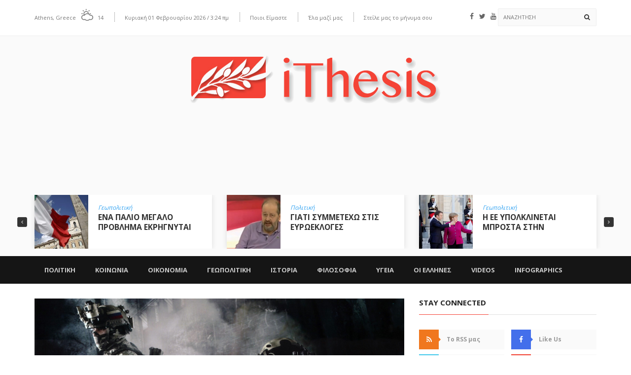

--- FILE ---
content_type: text/html; charset=UTF-8
request_url: https://www.ithesis.gr/tag/s-500/
body_size: 31020
content:
<!DOCTYPE html>
<!--[if IE 7]>
<html class="ie ie7" lang="el">
<![endif]-->
<!--[if IE 8]>
<html class="ie ie8" lang="el">
<![endif]-->
<!--[if !(IE 7) | !(IE 8)  ]><!-->
<html lang="el">
<head>
  <meta charset="UTF-8">
  <link rel="profile" href="https://gmpg.org/xfn/11">
  <link rel="pingback" href="https://www.ithesis.gr/xmlrpc.php">
  <meta http-equiv="X-UA-Compatible" content="IE=edge">
  <meta name="viewport" content="width=device-width, initial-scale=1">
  
  	
					<link rel="icon" href="https://www.ithesis.gr/wp-content/uploads/2016/05/Logo-ithesis-Regular2.png?x20488" type="image/x-icon">
		
	  
        
	
	
	<meta name='robots' content='index, follow, max-image-preview:large, max-snippet:-1, max-video-preview:-1' />
	<style>img:is([sizes="auto" i], [sizes^="auto," i]) { contain-intrinsic-size: 3000px 1500px }</style>
	
	<!-- This site is optimized with the Yoast SEO plugin v26.7 - https://yoast.com/wordpress/plugins/seo/ -->
	<title>S-500 Archives - ithesis</title>
	<link rel="canonical" href="https://www.ithesis.gr/tag/s-500/" />
	<meta property="og:locale" content="el_GR" />
	<meta property="og:type" content="article" />
	<meta property="og:title" content="S-500 Archives - ithesis" />
	<meta property="og:url" content="https://www.ithesis.gr/tag/s-500/" />
	<meta property="og:site_name" content="ithesis" />
	<script type="application/ld+json" class="yoast-schema-graph">{"@context":"https://schema.org","@graph":[{"@type":"CollectionPage","@id":"https://www.ithesis.gr/tag/s-500/","url":"https://www.ithesis.gr/tag/s-500/","name":"S-500 Archives - ithesis","isPartOf":{"@id":"https://www.ithesis.gr/#website"},"primaryImageOfPage":{"@id":"https://www.ithesis.gr/tag/s-500/#primaryimage"},"image":{"@id":"https://www.ithesis.gr/tag/s-500/#primaryimage"},"thumbnailUrl":"https://www.ithesis.gr/wp-content/uploads/2016/06/alfa-specpodrazdelenie-2876.jpg","breadcrumb":{"@id":"https://www.ithesis.gr/tag/s-500/#breadcrumb"},"inLanguage":"el"},{"@type":"ImageObject","inLanguage":"el","@id":"https://www.ithesis.gr/tag/s-500/#primaryimage","url":"https://www.ithesis.gr/wp-content/uploads/2016/06/alfa-specpodrazdelenie-2876.jpg","contentUrl":"https://www.ithesis.gr/wp-content/uploads/2016/06/alfa-specpodrazdelenie-2876.jpg","width":1784,"height":1080},{"@type":"BreadcrumbList","@id":"https://www.ithesis.gr/tag/s-500/#breadcrumb","itemListElement":[{"@type":"ListItem","position":1,"name":"Home","item":"https://www.ithesis.gr/"},{"@type":"ListItem","position":2,"name":"S-500"}]},{"@type":"WebSite","@id":"https://www.ithesis.gr/#website","url":"https://www.ithesis.gr/","name":"ithesis","description":"Portal Θέσεων και Απόψεων","potentialAction":[{"@type":"SearchAction","target":{"@type":"EntryPoint","urlTemplate":"https://www.ithesis.gr/?s={search_term_string}"},"query-input":{"@type":"PropertyValueSpecification","valueRequired":true,"valueName":"search_term_string"}}],"inLanguage":"el"}]}</script>
	<!-- / Yoast SEO plugin. -->


<link rel='dns-prefetch' href='//fonts.googleapis.com' />
<link rel='preconnect' href='https://fonts.gstatic.com' crossorigin />
<link rel="alternate" type="application/rss+xml" title="Ροή RSS &raquo; ithesis" href="https://www.ithesis.gr/feed/" />
<link rel="alternate" type="application/rss+xml" title="Ροή Σχολίων &raquo; ithesis" href="https://www.ithesis.gr/comments/feed/" />
<script type="text/javascript" id="wpp-js" src="https://www.ithesis.gr/wp-content/plugins/wordpress-popular-posts/assets/js/wpp.min.js?x20488" data-sampling="0" data-sampling-rate="100" data-api-url="https://www.ithesis.gr/wp-json/wordpress-popular-posts" data-post-id="0" data-token="4caca9168f" data-lang="0" data-debug="0"></script>
<link rel="alternate" type="application/rss+xml" title="Ετικέτα ροής ithesis &raquo; S-500" href="https://www.ithesis.gr/tag/s-500/feed/" />
<script type="text/javascript">
/* <![CDATA[ */
window._wpemojiSettings = {"baseUrl":"https:\/\/s.w.org\/images\/core\/emoji\/15.0.3\/72x72\/","ext":".png","svgUrl":"https:\/\/s.w.org\/images\/core\/emoji\/15.0.3\/svg\/","svgExt":".svg","source":{"concatemoji":"https:\/\/www.ithesis.gr\/wp-includes\/js\/wp-emoji-release.min.js?ver=6.7.4"}};
/*! This file is auto-generated */
!function(i,n){var o,s,e;function c(e){try{var t={supportTests:e,timestamp:(new Date).valueOf()};sessionStorage.setItem(o,JSON.stringify(t))}catch(e){}}function p(e,t,n){e.clearRect(0,0,e.canvas.width,e.canvas.height),e.fillText(t,0,0);var t=new Uint32Array(e.getImageData(0,0,e.canvas.width,e.canvas.height).data),r=(e.clearRect(0,0,e.canvas.width,e.canvas.height),e.fillText(n,0,0),new Uint32Array(e.getImageData(0,0,e.canvas.width,e.canvas.height).data));return t.every(function(e,t){return e===r[t]})}function u(e,t,n){switch(t){case"flag":return n(e,"\ud83c\udff3\ufe0f\u200d\u26a7\ufe0f","\ud83c\udff3\ufe0f\u200b\u26a7\ufe0f")?!1:!n(e,"\ud83c\uddfa\ud83c\uddf3","\ud83c\uddfa\u200b\ud83c\uddf3")&&!n(e,"\ud83c\udff4\udb40\udc67\udb40\udc62\udb40\udc65\udb40\udc6e\udb40\udc67\udb40\udc7f","\ud83c\udff4\u200b\udb40\udc67\u200b\udb40\udc62\u200b\udb40\udc65\u200b\udb40\udc6e\u200b\udb40\udc67\u200b\udb40\udc7f");case"emoji":return!n(e,"\ud83d\udc26\u200d\u2b1b","\ud83d\udc26\u200b\u2b1b")}return!1}function f(e,t,n){var r="undefined"!=typeof WorkerGlobalScope&&self instanceof WorkerGlobalScope?new OffscreenCanvas(300,150):i.createElement("canvas"),a=r.getContext("2d",{willReadFrequently:!0}),o=(a.textBaseline="top",a.font="600 32px Arial",{});return e.forEach(function(e){o[e]=t(a,e,n)}),o}function t(e){var t=i.createElement("script");t.src=e,t.defer=!0,i.head.appendChild(t)}"undefined"!=typeof Promise&&(o="wpEmojiSettingsSupports",s=["flag","emoji"],n.supports={everything:!0,everythingExceptFlag:!0},e=new Promise(function(e){i.addEventListener("DOMContentLoaded",e,{once:!0})}),new Promise(function(t){var n=function(){try{var e=JSON.parse(sessionStorage.getItem(o));if("object"==typeof e&&"number"==typeof e.timestamp&&(new Date).valueOf()<e.timestamp+604800&&"object"==typeof e.supportTests)return e.supportTests}catch(e){}return null}();if(!n){if("undefined"!=typeof Worker&&"undefined"!=typeof OffscreenCanvas&&"undefined"!=typeof URL&&URL.createObjectURL&&"undefined"!=typeof Blob)try{var e="postMessage("+f.toString()+"("+[JSON.stringify(s),u.toString(),p.toString()].join(",")+"));",r=new Blob([e],{type:"text/javascript"}),a=new Worker(URL.createObjectURL(r),{name:"wpTestEmojiSupports"});return void(a.onmessage=function(e){c(n=e.data),a.terminate(),t(n)})}catch(e){}c(n=f(s,u,p))}t(n)}).then(function(e){for(var t in e)n.supports[t]=e[t],n.supports.everything=n.supports.everything&&n.supports[t],"flag"!==t&&(n.supports.everythingExceptFlag=n.supports.everythingExceptFlag&&n.supports[t]);n.supports.everythingExceptFlag=n.supports.everythingExceptFlag&&!n.supports.flag,n.DOMReady=!1,n.readyCallback=function(){n.DOMReady=!0}}).then(function(){return e}).then(function(){var e;n.supports.everything||(n.readyCallback(),(e=n.source||{}).concatemoji?t(e.concatemoji):e.wpemoji&&e.twemoji&&(t(e.twemoji),t(e.wpemoji)))}))}((window,document),window._wpemojiSettings);
/* ]]> */
</script>
<style id='wp-emoji-styles-inline-css' type='text/css'>

	img.wp-smiley, img.emoji {
		display: inline !important;
		border: none !important;
		box-shadow: none !important;
		height: 1em !important;
		width: 1em !important;
		margin: 0 0.07em !important;
		vertical-align: -0.1em !important;
		background: none !important;
		padding: 0 !important;
	}
</style>
<link rel='stylesheet' id='wp-block-library-css' href='https://www.ithesis.gr/wp-includes/css/dist/block-library/style.min.css?x20488' type='text/css' media='all' />
<style id='classic-theme-styles-inline-css' type='text/css'>
/*! This file is auto-generated */
.wp-block-button__link{color:#fff;background-color:#32373c;border-radius:9999px;box-shadow:none;text-decoration:none;padding:calc(.667em + 2px) calc(1.333em + 2px);font-size:1.125em}.wp-block-file__button{background:#32373c;color:#fff;text-decoration:none}
</style>
<style id='global-styles-inline-css' type='text/css'>
:root{--wp--preset--aspect-ratio--square: 1;--wp--preset--aspect-ratio--4-3: 4/3;--wp--preset--aspect-ratio--3-4: 3/4;--wp--preset--aspect-ratio--3-2: 3/2;--wp--preset--aspect-ratio--2-3: 2/3;--wp--preset--aspect-ratio--16-9: 16/9;--wp--preset--aspect-ratio--9-16: 9/16;--wp--preset--color--black: #000000;--wp--preset--color--cyan-bluish-gray: #abb8c3;--wp--preset--color--white: #ffffff;--wp--preset--color--pale-pink: #f78da7;--wp--preset--color--vivid-red: #cf2e2e;--wp--preset--color--luminous-vivid-orange: #ff6900;--wp--preset--color--luminous-vivid-amber: #fcb900;--wp--preset--color--light-green-cyan: #7bdcb5;--wp--preset--color--vivid-green-cyan: #00d084;--wp--preset--color--pale-cyan-blue: #8ed1fc;--wp--preset--color--vivid-cyan-blue: #0693e3;--wp--preset--color--vivid-purple: #9b51e0;--wp--preset--gradient--vivid-cyan-blue-to-vivid-purple: linear-gradient(135deg,rgba(6,147,227,1) 0%,rgb(155,81,224) 100%);--wp--preset--gradient--light-green-cyan-to-vivid-green-cyan: linear-gradient(135deg,rgb(122,220,180) 0%,rgb(0,208,130) 100%);--wp--preset--gradient--luminous-vivid-amber-to-luminous-vivid-orange: linear-gradient(135deg,rgba(252,185,0,1) 0%,rgba(255,105,0,1) 100%);--wp--preset--gradient--luminous-vivid-orange-to-vivid-red: linear-gradient(135deg,rgba(255,105,0,1) 0%,rgb(207,46,46) 100%);--wp--preset--gradient--very-light-gray-to-cyan-bluish-gray: linear-gradient(135deg,rgb(238,238,238) 0%,rgb(169,184,195) 100%);--wp--preset--gradient--cool-to-warm-spectrum: linear-gradient(135deg,rgb(74,234,220) 0%,rgb(151,120,209) 20%,rgb(207,42,186) 40%,rgb(238,44,130) 60%,rgb(251,105,98) 80%,rgb(254,248,76) 100%);--wp--preset--gradient--blush-light-purple: linear-gradient(135deg,rgb(255,206,236) 0%,rgb(152,150,240) 100%);--wp--preset--gradient--blush-bordeaux: linear-gradient(135deg,rgb(254,205,165) 0%,rgb(254,45,45) 50%,rgb(107,0,62) 100%);--wp--preset--gradient--luminous-dusk: linear-gradient(135deg,rgb(255,203,112) 0%,rgb(199,81,192) 50%,rgb(65,88,208) 100%);--wp--preset--gradient--pale-ocean: linear-gradient(135deg,rgb(255,245,203) 0%,rgb(182,227,212) 50%,rgb(51,167,181) 100%);--wp--preset--gradient--electric-grass: linear-gradient(135deg,rgb(202,248,128) 0%,rgb(113,206,126) 100%);--wp--preset--gradient--midnight: linear-gradient(135deg,rgb(2,3,129) 0%,rgb(40,116,252) 100%);--wp--preset--font-size--small: 13px;--wp--preset--font-size--medium: 20px;--wp--preset--font-size--large: 36px;--wp--preset--font-size--x-large: 42px;--wp--preset--spacing--20: 0.44rem;--wp--preset--spacing--30: 0.67rem;--wp--preset--spacing--40: 1rem;--wp--preset--spacing--50: 1.5rem;--wp--preset--spacing--60: 2.25rem;--wp--preset--spacing--70: 3.38rem;--wp--preset--spacing--80: 5.06rem;--wp--preset--shadow--natural: 6px 6px 9px rgba(0, 0, 0, 0.2);--wp--preset--shadow--deep: 12px 12px 50px rgba(0, 0, 0, 0.4);--wp--preset--shadow--sharp: 6px 6px 0px rgba(0, 0, 0, 0.2);--wp--preset--shadow--outlined: 6px 6px 0px -3px rgba(255, 255, 255, 1), 6px 6px rgba(0, 0, 0, 1);--wp--preset--shadow--crisp: 6px 6px 0px rgba(0, 0, 0, 1);}:where(.is-layout-flex){gap: 0.5em;}:where(.is-layout-grid){gap: 0.5em;}body .is-layout-flex{display: flex;}.is-layout-flex{flex-wrap: wrap;align-items: center;}.is-layout-flex > :is(*, div){margin: 0;}body .is-layout-grid{display: grid;}.is-layout-grid > :is(*, div){margin: 0;}:where(.wp-block-columns.is-layout-flex){gap: 2em;}:where(.wp-block-columns.is-layout-grid){gap: 2em;}:where(.wp-block-post-template.is-layout-flex){gap: 1.25em;}:where(.wp-block-post-template.is-layout-grid){gap: 1.25em;}.has-black-color{color: var(--wp--preset--color--black) !important;}.has-cyan-bluish-gray-color{color: var(--wp--preset--color--cyan-bluish-gray) !important;}.has-white-color{color: var(--wp--preset--color--white) !important;}.has-pale-pink-color{color: var(--wp--preset--color--pale-pink) !important;}.has-vivid-red-color{color: var(--wp--preset--color--vivid-red) !important;}.has-luminous-vivid-orange-color{color: var(--wp--preset--color--luminous-vivid-orange) !important;}.has-luminous-vivid-amber-color{color: var(--wp--preset--color--luminous-vivid-amber) !important;}.has-light-green-cyan-color{color: var(--wp--preset--color--light-green-cyan) !important;}.has-vivid-green-cyan-color{color: var(--wp--preset--color--vivid-green-cyan) !important;}.has-pale-cyan-blue-color{color: var(--wp--preset--color--pale-cyan-blue) !important;}.has-vivid-cyan-blue-color{color: var(--wp--preset--color--vivid-cyan-blue) !important;}.has-vivid-purple-color{color: var(--wp--preset--color--vivid-purple) !important;}.has-black-background-color{background-color: var(--wp--preset--color--black) !important;}.has-cyan-bluish-gray-background-color{background-color: var(--wp--preset--color--cyan-bluish-gray) !important;}.has-white-background-color{background-color: var(--wp--preset--color--white) !important;}.has-pale-pink-background-color{background-color: var(--wp--preset--color--pale-pink) !important;}.has-vivid-red-background-color{background-color: var(--wp--preset--color--vivid-red) !important;}.has-luminous-vivid-orange-background-color{background-color: var(--wp--preset--color--luminous-vivid-orange) !important;}.has-luminous-vivid-amber-background-color{background-color: var(--wp--preset--color--luminous-vivid-amber) !important;}.has-light-green-cyan-background-color{background-color: var(--wp--preset--color--light-green-cyan) !important;}.has-vivid-green-cyan-background-color{background-color: var(--wp--preset--color--vivid-green-cyan) !important;}.has-pale-cyan-blue-background-color{background-color: var(--wp--preset--color--pale-cyan-blue) !important;}.has-vivid-cyan-blue-background-color{background-color: var(--wp--preset--color--vivid-cyan-blue) !important;}.has-vivid-purple-background-color{background-color: var(--wp--preset--color--vivid-purple) !important;}.has-black-border-color{border-color: var(--wp--preset--color--black) !important;}.has-cyan-bluish-gray-border-color{border-color: var(--wp--preset--color--cyan-bluish-gray) !important;}.has-white-border-color{border-color: var(--wp--preset--color--white) !important;}.has-pale-pink-border-color{border-color: var(--wp--preset--color--pale-pink) !important;}.has-vivid-red-border-color{border-color: var(--wp--preset--color--vivid-red) !important;}.has-luminous-vivid-orange-border-color{border-color: var(--wp--preset--color--luminous-vivid-orange) !important;}.has-luminous-vivid-amber-border-color{border-color: var(--wp--preset--color--luminous-vivid-amber) !important;}.has-light-green-cyan-border-color{border-color: var(--wp--preset--color--light-green-cyan) !important;}.has-vivid-green-cyan-border-color{border-color: var(--wp--preset--color--vivid-green-cyan) !important;}.has-pale-cyan-blue-border-color{border-color: var(--wp--preset--color--pale-cyan-blue) !important;}.has-vivid-cyan-blue-border-color{border-color: var(--wp--preset--color--vivid-cyan-blue) !important;}.has-vivid-purple-border-color{border-color: var(--wp--preset--color--vivid-purple) !important;}.has-vivid-cyan-blue-to-vivid-purple-gradient-background{background: var(--wp--preset--gradient--vivid-cyan-blue-to-vivid-purple) !important;}.has-light-green-cyan-to-vivid-green-cyan-gradient-background{background: var(--wp--preset--gradient--light-green-cyan-to-vivid-green-cyan) !important;}.has-luminous-vivid-amber-to-luminous-vivid-orange-gradient-background{background: var(--wp--preset--gradient--luminous-vivid-amber-to-luminous-vivid-orange) !important;}.has-luminous-vivid-orange-to-vivid-red-gradient-background{background: var(--wp--preset--gradient--luminous-vivid-orange-to-vivid-red) !important;}.has-very-light-gray-to-cyan-bluish-gray-gradient-background{background: var(--wp--preset--gradient--very-light-gray-to-cyan-bluish-gray) !important;}.has-cool-to-warm-spectrum-gradient-background{background: var(--wp--preset--gradient--cool-to-warm-spectrum) !important;}.has-blush-light-purple-gradient-background{background: var(--wp--preset--gradient--blush-light-purple) !important;}.has-blush-bordeaux-gradient-background{background: var(--wp--preset--gradient--blush-bordeaux) !important;}.has-luminous-dusk-gradient-background{background: var(--wp--preset--gradient--luminous-dusk) !important;}.has-pale-ocean-gradient-background{background: var(--wp--preset--gradient--pale-ocean) !important;}.has-electric-grass-gradient-background{background: var(--wp--preset--gradient--electric-grass) !important;}.has-midnight-gradient-background{background: var(--wp--preset--gradient--midnight) !important;}.has-small-font-size{font-size: var(--wp--preset--font-size--small) !important;}.has-medium-font-size{font-size: var(--wp--preset--font-size--medium) !important;}.has-large-font-size{font-size: var(--wp--preset--font-size--large) !important;}.has-x-large-font-size{font-size: var(--wp--preset--font-size--x-large) !important;}
:where(.wp-block-post-template.is-layout-flex){gap: 1.25em;}:where(.wp-block-post-template.is-layout-grid){gap: 1.25em;}
:where(.wp-block-columns.is-layout-flex){gap: 2em;}:where(.wp-block-columns.is-layout-grid){gap: 2em;}
:root :where(.wp-block-pullquote){font-size: 1.5em;line-height: 1.6;}
</style>
<link rel='stylesheet' id='my-style-css' href='https://www.ithesis.gr/wp-content/plugins/cardoza-3d-tag-cloud//public/css/cardoza3dtagcloud.css?x20488' type='text/css' media='all' />
<link rel='stylesheet' id='contact-form-7-css' href='https://www.ithesis.gr/wp-content/plugins/contact-form-7/includes/css/styles.css?x20488' type='text/css' media='all' />
<link rel='stylesheet' id='ppress-frontend-css' href='https://www.ithesis.gr/wp-content/plugins/wp-user-avatar/assets/css/frontend.min.css?x20488' type='text/css' media='all' />
<link rel='stylesheet' id='ppress-flatpickr-css' href='https://www.ithesis.gr/wp-content/plugins/wp-user-avatar/assets/flatpickr/flatpickr.min.css?x20488' type='text/css' media='all' />
<link rel='stylesheet' id='ppress-select2-css' href='https://www.ithesis.gr/wp-content/plugins/wp-user-avatar/assets/select2/select2.min.css?x20488' type='text/css' media='all' />
<link rel='stylesheet' id='wordpress-popular-posts-css-css' href='https://www.ithesis.gr/wp-content/plugins/wordpress-popular-posts/assets/css/wpp.css?x20488' type='text/css' media='all' />
<link rel='stylesheet' id='font-awesome-css' href='https://www.ithesis.gr/wp-content/themes/hotmagazine/css/font-awesome.css?x20488' type='text/css' media='all' />
<link rel='stylesheet' id='bootstrap-css' href='https://www.ithesis.gr/wp-content/themes/hotmagazine/css/bootstrap.min.css?x20488' type='text/css' media='all' />
<link rel='stylesheet' id='bxslider-css' href='https://www.ithesis.gr/wp-content/themes/hotmagazine/css/jquery.bxslider.css?x20488' type='text/css' media='all' />
<link rel='stylesheet' id='magnific-popup-css' href='https://www.ithesis.gr/wp-content/themes/hotmagazine/css/magnific-popup.css?x20488' type='text/css' media='all' />
<link rel='stylesheet' id='owl.carousel-css' href='https://www.ithesis.gr/wp-content/themes/hotmagazine/css/owl.carousel.css?x20488' type='text/css' media='all' />
<link rel='stylesheet' id='owl.theme-css' href='https://www.ithesis.gr/wp-content/themes/hotmagazine/css/owl.theme.css?x20488' type='text/css' media='all' />
<link rel='stylesheet' id='hotmagazine-hotmagazine-css' href='https://www.ithesis.gr/wp-content/themes/hotmagazine/css/style-politics.css?x20488' type='text/css' media='all' />
<link rel='stylesheet' id='hotmagazine-style-css' href='https://www.ithesis.gr/wp-content/themes/hotmagazine/style.css?x20488' type='text/css' media='all' />
<link rel='stylesheet' id='hotmagazine-fonts-css' href='//fonts.googleapis.com/css?family=Open+Sans%3A400%2C700%2C300%26subset%3Dlatin%2Clatin-ext&#038;ver=1.0.0' type='text/css' media='all' />
<link rel="preload" as="style" href="https://fonts.googleapis.com/css?family=Open%20Sans:400&#038;display=swap&#038;ver=1645278022" /><link rel="stylesheet" href="https://fonts.googleapis.com/css?family=Open%20Sans:400&#038;display=swap&#038;ver=1645278022" media="print" onload="this.media='all'"><noscript><link rel="stylesheet" href="https://fonts.googleapis.com/css?family=Open%20Sans:400&#038;display=swap&#038;ver=1645278022" /></noscript><script type="text/javascript" src="https://www.ithesis.gr/wp-includes/js/jquery/jquery.min.js?x20488" id="jquery-core-js"></script>
<script type="text/javascript" src="https://www.ithesis.gr/wp-includes/js/jquery/jquery-migrate.min.js?x20488" id="jquery-migrate-js"></script>
<script type="text/javascript" src="https://www.ithesis.gr/wp-content/plugins/cardoza-3d-tag-cloud/jquery.tagcanvas.min.js?x20488" id="tag_handle-js"></script>
<script type="text/javascript" id="jquery-remove-uppercase-accents-js-extra">
/* <![CDATA[ */
var rua = {"accents":[{"original":"\u0386\u0399","convert":"\u0391\u03aa"},{"original":"\u0386\u03a5","convert":"\u0391\u03ab"},{"original":"\u0388\u0399","convert":"\u0395\u03aa"},{"original":"\u038c\u0399","convert":"\u039f\u03aa"},{"original":"\u0388\u03a5","convert":"\u0395\u03ab"},{"original":"\u038c\u03a5","convert":"\u039f\u03ab"},{"original":"\u03ac\u03b9","convert":"\u03b1\u03ca"},{"original":"\u03ad\u03b9","convert":"\u03b5\u03ca"},{"original":"\u0386\u03c5","convert":"\u03b1\u03cb"},{"original":"\u03ac\u03c5","convert":"\u03b1\u03cb"},{"original":"\u03cc\u03b9","convert":"\u03bf\u03ca"},{"original":"\u0388\u03c5","convert":"\u03b5\u03cb"},{"original":"\u03ad\u03c5","convert":"\u03b5\u03cb"},{"original":"\u03cc\u03c5","convert":"\u03bf\u03cb"},{"original":"\u038c\u03c5","convert":"\u03bf\u03cb"},{"original":"\u0386","convert":"\u0391"},{"original":"\u03ac","convert":"\u03b1"},{"original":"\u0388","convert":"\u0395"},{"original":"\u03ad","convert":"\u03b5"},{"original":"\u0389","convert":"\u0397"},{"original":"\u03ae","convert":"\u03b7"},{"original":"\u038a","convert":"\u0399"},{"original":"\u03aa","convert":"\u0399"},{"original":"\u03af","convert":"\u03b9"},{"original":"\u0390","convert":"\u03ca"},{"original":"\u038c","convert":"\u039f"},{"original":"\u03cc","convert":"\u03bf"},{"original":"\u038e","convert":"\u03a5"},{"original":"\u03cd","convert":"\u03c5"},{"original":"\u03b0","convert":"\u03cb"},{"original":"\u038f","convert":"\u03a9"},{"original":"\u03ce","convert":"\u03c9"}],"selectors":"","selAction":""};
/* ]]> */
</script>
<script type="text/javascript" src="https://www.ithesis.gr/wp-content/plugins/remove-uppercase-accents/js/jquery.remove-uppercase-accents.js?x20488" id="jquery-remove-uppercase-accents-js"></script>
<script type="text/javascript" src="https://www.ithesis.gr/wp-content/plugins/wp-user-avatar/assets/flatpickr/flatpickr.min.js?x20488" id="ppress-flatpickr-js"></script>
<script type="text/javascript" src="https://www.ithesis.gr/wp-content/plugins/wp-user-avatar/assets/select2/select2.min.js?x20488" id="ppress-select2-js"></script>
<script></script><link rel="https://api.w.org/" href="https://www.ithesis.gr/wp-json/" /><link rel="alternate" title="JSON" type="application/json" href="https://www.ithesis.gr/wp-json/wp/v2/tags/1110" /><link rel="EditURI" type="application/rsd+xml" title="RSD" href="https://www.ithesis.gr/xmlrpc.php?rsd" />
	<script type="text/javascript">
		$j = jQuery.noConflict();
		$j(document).ready(function() {
			if(!$j('#myCanvas').tagcanvas({
				textColour: '#333333',
				outlineColour: '#FFFFFF',
				reverse: true,
				depth: 0.8,
				textFont: null,
				weight: true,
				maxSpeed: 0.05
			},'tags')) {
				$j('#myCanvasContainer').hide();
			}
		});
	</script>
	<style>
		#category-posts-2-internal ul {padding: 0;}
#category-posts-2-internal .cat-post-item img {max-width: initial; max-height: initial; margin: initial;}
#category-posts-2-internal .cat-post-author {margin-bottom: 0;}
#category-posts-2-internal .cat-post-thumbnail {margin: 5px 10px 5px 0;}
#category-posts-2-internal .cat-post-item:before {content: ""; clear: both;}
#category-posts-2-internal .cat-post-excerpt-more {display: inline-block;}
#category-posts-2-internal .cat-post-item {list-style: none; margin: 3px 0 10px; padding: 3px 0;}
#category-posts-2-internal .cat-post-current .cat-post-title {font-weight: bold; text-transform: uppercase;}
#category-posts-2-internal [class*=cat-post-tax] {font-size: 0.85em;}
#category-posts-2-internal [class*=cat-post-tax] * {display:inline-block;}
#category-posts-2-internal .cat-post-item a:after {content: ""; display: table;	clear: both;}
#category-posts-2-internal .cat-post-item .cat-post-title {overflow: hidden;text-overflow: ellipsis;white-space: initial;display: -webkit-box;-webkit-line-clamp: 2;-webkit-box-orient: vertical;padding-bottom: 0 !important;}
#category-posts-2-internal .cat-post-item a:after {content: ""; clear: both;}
#category-posts-2-internal .cat-post-thumbnail {display:block; float:left; margin:5px 10px 5px 0;}
#category-posts-2-internal .cat-post-crop {overflow:hidden;display:block;}
#category-posts-2-internal p {margin:5px 0 0 0}
#category-posts-2-internal li > div {margin:5px 0 0 0; clear:both;}
#category-posts-2-internal .dashicons {vertical-align:middle;}
#category-posts-2-internal .cat-post-thumbnail .cat-post-crop img {height: 80px;}
#category-posts-2-internal .cat-post-thumbnail .cat-post-crop img {width: 80px;}
#category-posts-2-internal .cat-post-thumbnail .cat-post-crop img {object-fit: cover; max-width: 100%; display: block;}
#category-posts-2-internal .cat-post-thumbnail .cat-post-crop-not-supported img {width: 100%;}
#category-posts-2-internal .cat-post-thumbnail {max-width:100%;}
#category-posts-2-internal .cat-post-item img {margin: initial;}
#category-posts-2-internal .cat-post-scale img {margin: initial; padding-bottom: 0 !important; -webkit-transition: all 0.3s ease; -moz-transition: all 0.3s ease; -ms-transition: all 0.3s ease; -o-transition: all 0.3s ease; transition: all 0.3s ease;}
#category-posts-2-internal .cat-post-scale:hover img {-webkit-transform: scale(1.1, 1.1); -ms-transform: scale(1.1, 1.1); transform: scale(1.1, 1.1);}
</style>
		<meta name="generator" content="Redux 4.5.10" /><meta name="google-site-verification" content="5ESGr0ZGx2anbc5o6TUn2onTqddfrZqiC6MLOcFDuJg" />            <style id="wpp-loading-animation-styles">@-webkit-keyframes bgslide{from{background-position-x:0}to{background-position-x:-200%}}@keyframes bgslide{from{background-position-x:0}to{background-position-x:-200%}}.wpp-widget-block-placeholder,.wpp-shortcode-placeholder{margin:0 auto;width:60px;height:3px;background:#dd3737;background:linear-gradient(90deg,#dd3737 0%,#571313 10%,#dd3737 100%);background-size:200% auto;border-radius:3px;-webkit-animation:bgslide 1s infinite linear;animation:bgslide 1s infinite linear}</style>
            <script type="text/javascript">var ajaxurl = 'https://www.ithesis.gr/wp-admin/admin-ajax.php';</script>	<style> 
		.top-line ul.social-icons li a:hover {background: #f44336;}.navbar-brand span {color: #f44336 !important;}.navbar-nav > li > a:before {

  background: #f44336;
}
.navbar-nav li.drop ul.dropdown {
  
  border-top: 3px solid #f44336;
  
}
/*.navbar-nav .megadropdown .inner-megadropdown {
 
  border-top-color: #f44336;
  
}*/
header.third-style .list-line-posts .owl-wrapper .owl-theme .owl-controls .owl-buttons div.owl-prev:hover,
header.third-style .list-line-posts .owl-wrapper .owl-theme .owl-controls .owl-buttons div.owl-next:hover {
  border-color: #f44336;
  background: #f44336;
  
}.feature-video .title-section h2, .standard-post3 .post-title a.category-post, a, .video-link:hover{
	color: #f44336;
}

.title-section h1 span {
  
  border-bottom: 1px solid #f44336;
}
.title-section .arrow-box a:hover {
  
  background: #f44336;
  border: 1px solid #f44336;
}
.title-section.white .arrow-box a:hover {
  
  border: 1px solid #f44336;
}
a.category-post {
  
  background: #f44336;
 
}
.ticker-news-box span.breaking-news {
  
  background: #f44336;
  
}
.ticker-news-box span.breaking-news:after {
  
  background: #f44336;
  
}
.ticker-news-box .ticker-content span.time-news {
  color: #f44336;
  
}
.ticker-news-box .ticker-content a:hover {
  color: #f44336;
}
.ticker-news-box .ticker-controls li:hover {
  border: 1px solid #f44336;
  background: #f44336;
}
.owl-theme .owl-controls .owl-buttons div:hover {
  color: #ffffff;
  background: #f44336;
  border: 1px solid #f44336;
}
.feature-video .owl-theme .owl-controls .owl-buttons div:hover {
  color: #ffffff;
  background: #f44336;
  border: 1px solid #f44336;
}
.pagination-box ul.pagination-list li a:hover,
.pagination-box ul.pagination-list li a.active {
  border: 1px solid #f44336;
  background: #f44336;
  color: #ffffff;
}
.heading-news2 .ticker-news-box .ticker-content a:hover {
  color: #f44336;
}
.heading-news2 .ticker-news-box .ticker-controls li:hover {
  border: 1px solid #f44336;
  background: #f44336;
}
.center-button > a:hover {
  color: #ffffff;
  background: #f44336;
  border-color: #f44336;
}
.slider-caption-box #bx-pager a.active {
  background: #f44336;
  color: #ffffff;
}
.big-slider .bx-wrapper .bx-pager.bx-default-pager a.active {
  border-color: #f44336;
  background: #f44336;
}
.sidebar .features-slide-widget .bx-wrapper .bx-pager.bx-default-pager a:hover,
.sidebar .features-slide-widget .bx-wrapper .bx-pager.bx-default-pager a.active {
  background: #f44336;
  border: 2px solid #f44336;
}
.sidebar .subscribe-widget form button {
  
  color: #f44336;
  
}
.sidebar .tab-posts-widget ul.nav-tabs {
  
  border-bottom: 2px solid #f44336;
}
.sidebar .tab-posts-widget ul.nav-tabs li a:hover {
  background: #f44336;
}
.sidebar .tab-posts-widget ul.nav-tabs li.active a {
  border: none;
  background: #f44336;
}
.sidebar .review-widget h1 {
  
  background: #f44336;
}
.sidebar .review-widget ul.review-posts-list li h2 a:hover {
  color: #f44336;
}
.sidebar .categories-widget ul.category-list li a:hover {
  color: #f44336;
}
.sidebar .categories-widget ul.category-list li a:hover span {
  background: #f44336;
  border: 1px solid #f44336;
  
}
.sidebar .flickr-widget > a:hover {
  color: #f44336;
}
a.read-more-button:hover {
  
  background: #f44336;
  border-color: #f44336;
}
span.top-stories {
  
  background: #f44336;
  
}
.image-post:hover .hover-box .inner-hover h2 a:hover {
  color: #f44336;
}
.image-post:hover .hover-box .inner-hover ul.post-tags li a:hover {
  color: #f44336;
}
ul.post-tags li a:hover {
  color: #f44336;
}
.standard-post .post-content h2 a:hover {
  color: #f44336;
}
.standard-post2 .post-title h2 a:hover {
  color: #f44336;
}
.image-post2 .hover-box ul.post-tags li a:hover {
  color: #f44336;
}
.image-post2 div.post-content p a {
  
  color: #f44336;
  
}
ul.list-posts > li .post-content h2 a:hover {
  color: #f44336;
}
.article-post .post-content h2 a:hover {
  color: #f44336;
}
.large-post .post-title h2 a:hover {
  color: #f44336;
}
div.list-post .post-content h2 a:hover {
  color: #f44336;
}
.very-large-post .title-post h2 a:hover {
  color: #f44336;
}
.very-large-post .share-box a.likes:hover {
  color: #f44336;
}
.very-large-post .share-box a.likes:hover i {
  color: #f44336;
}
.single-post-box > .post-content p a {
  
  color: #f44336;
 
}
.single-post-box .article-inpost .image-content .image-place .hover-image a {
 
  background: #f44336;
  
}
.single-post-box .review-box .member-skills .meter p {
  
  background: #f44336;
  
}
.single-post-box .review-box .summary-box .summary-degree {
 
  background: #f44336;
  
}
.single-post-box .prev-next-posts .post-content h2 a:hover {
  color: #f44336;
}

.single-post-box .about-more-autor ul.nav-tabs {
  
  border-bottom: 2px solid #f44336;
}
.single-post-box .about-more-autor ul.nav-tabs li a:hover {
  background: #f44336;
}
.single-post-box .about-more-autor ul.nav-tabs li.active a {
  
  background: #f44336;
}
.single-post-box .about-more-autor .autor-box .autor-content .autor-title h1 a {
  
  color: #f44336;
}
.single-post-box .about-more-autor .autor-box .autor-content .autor-title ul.autor-social li a:hover {
  
  background: #f44336;
}
.single-post-box .comment-area-box ul li .comment-box .comment-content h4 a.comment-reply-link:hover {
  background: #f44336;
  
  border: 1px solid #f44336;
}
.contact-form-box #contact-form input[type="text"]:focus,
.contact-form-box #comment-form input[type="text"]:focus,
.contact-form-box #contact-form textarea:focus,
.contact-form-box #comment-form textarea:focus {
  border: 1px solid #f44336;
}
.contact-form-box #contact-form button:hover,
.contact-form-box #comment-form button:hover {
  background: #f44336;
  
}
.error-banner {
  background: #f44336;
  
}
ul.autor-list > li .autor-box .autor-content .autor-title h1 a {
  
  color: #f44336;
}
ul.autor-list > li .autor-box .autor-content .autor-title ul.autor-social li a:hover {
  color: #f44336;
}
ul.autor-list > li .autor-last-line ul.autor-tags li a:hover {
  
  background: #f44336;
  border-color: #f44336;
}.forum-table div.first-col a:hover {color: #f44336;}.forum-table div.table-row > div h2 a:hover {color: #f44336;}.forum-table div.table-row div.third-col p a {color: #f44336;}.forum-table div.table-row div.forum-post .post-autor-date h2 a:hover {color: #f44336;}.forum-table div.table-row div.forum-post .post-autor-date p a {color: #f44336;}.forum-table p.posted-in-category a {color: #f44336;}#log-in-popup form.login-form label span,#log-in-popup form.register-form label span,#log-in-popup form.lost-password-form label span {color: #f44336;}#log-in-popup form.login-form button[type="submit"]:hover,#log-in-popup form.register-form button[type="submit"]:hover,#log-in-popup form.lost-password-form button[type="submit"]:hover {background: #f44336;}#log-in-popup form.login-form > a:hover,#log-in-popup form.register-form > a:hover,#log-in-popup form.lost-password-form > a:hover {color: #f44336;}#log-in-popup form.login-form p.register-line a:hover,#log-in-popup form.register-form p.register-line a:hover,#log-in-popup form.lost-password-form p.register-line a:hover,#log-in-popup form.login-form p.login-line a:hover,#log-in-popup form.register-form p.login-line a:hover,#log-in-popup form.lost-password-form p.login-line a:hover {color: #f44336;}body.comming-soon-page #comming-soon-content #clock .comming-part p {color: #f44336;}body.comming-soon-page #comming-soon-content form.subscribe h1 span {color: #f44336;}body.comming-soon-page #comming-soon-content form.subscribe input[type=text]:focus {border: 1px solid #f44336;}body.comming-soon-page #comming-soon-content form.subscribe button:hover {background: #f44336;}footer .categories-widget ul.category-list li a:hover {color: #f44336;}footer .categories-widget ul.category-list li a:hover span {background: #f44336;border: 1px solid #f44336;}footer .tags-widget ul.tag-list li a:hover {background: #f44336;border: 1px solid #f44336;}footer .subscribe-widget form {background: #f44336;}footer .subscribe-widget form button {background: #f44336;}@media (max-width: 767px) {.navbar-nav > li:hover > a {color: #f44336 !important;}header.second-style .navbar-nav > li a:hover {color: #f44336 !important;}}.widget_categories ul li:hover span {background: #f44336;border-color: #f44336;}.widget_recent_entries ul li a:hover, .widget_recent_comments ul li a:hover, .widget_archive ul li a:hover, .widget_categories ul li a:hover, .widget_meta ul li a:hover, .widget_pages ul li a:hover, .widget_rss ul li a:hover, .widget_nav_menu ul li a:hover, .product-categories li a:hover{color: #f44336;}#submit-contact:hover{background: #f44336;}input[type="text"]:focus, input[type="password"]:focus, input[type="search"]:focus, textarea:focus{border: 1px solid #f44336;}.title-section h2 span {border-bottom: 1px solid #f44336;}.pagination-box ul.pagination-list li .current {border: 1px solid #f44336;background: #f44336;}input[type="submit"]:hover {background: #f44336;}#reply-title span {border-bottom: 1px solid #f44336;}form.mc4wp-form button {color: #f44336;}footer .tagcloud a:hover{background: #f44336;}footer form.mc4wp-form{background: #f44336;}footer form.mc4wp-form button{background: #f44336;}
.image-post3:hover .hover-box, .video-post:hover .hover-box,.image-post-slider .bx-wrapper .bx-prev:hover, .image-post-slider .bx-wrapper .bx-next:hover,.heading-news2 .heading-news-box .news-post:hover .hover-box,.galery-box #bx-pager2 a.active:before {
  background: rgba(244, 67, 54, 0.9);
}



	.heading-news2 .heading-news-box .news-post:hover .hover-box{
		background: rgba(34, 34, 34, 0.8);
	}
	.navbar-nav > li > a:before{
		background: #151515
	}
	.navbar-nav > li.active > a:before{
		background: #f44336;
	}
	.navbar-nav > li.active > a{
		color: #222222 !important;
 		 background: #fafafa !important;
	}
	.ticker-news-box span.breaking-news, .ticker-news-box span.breaking-news:after{
		background: #fff;
	}
	.ticker-news-box .ticker-content span.time-news{
		color: #fff;
	}
	span.top-stories{
		background: #f44336;
	}
.dark .tagcloud a:hover{
	background: #f44336;
	border-color: #f44336;
}
.top-line{
	background-color: #ffffff}
footer{
	background: #222222}
	header .logo-advertisement{
		background-image: url(); !important;
	}

#header{
margin: 0 auto;
}
.textwidget ul img {
    width: 100% !important;
    float: none !important;
}

.our-team .widget.widget_woothemes_our_team { }
.our-team .widget.widget_woothemes_our_team .team-member { margin: auto; text-align: center; overflow: hidden; min-height: 320px; display: block;}
.our-team .widget.widget_woothemes_our_team .team-member h3 {
    font-size: 1.4em;
}
.team-member .team-member-text > p, .team-member .team-member-text > div {
    max-height: 63px;
    overflow: hidden;
}
.team-members .thumb-wrap {height: 200px;overflow: hidden;}
.team-members .thumb-wrap img {
     width: 200px;
     height: 180px;
     margin: 5px 0 0 0px;
     border-radius: 100%;
    }
.team-members .author-details { padding: 0; }

.sidebar ul.social-share li span {
    margin-top: 12px;
}
ul.post-tags li:last-child {
    display: none;
}
ul.post-tags li a[rel='author'] {
    font-weight: bold;
}
.single-post-box .owl-controls.clickable {
    bottom: -20px;
}

.bxslider .thumb-wrap img {
    height: 500px;
}
header .list-line-posts h2 {
    font-size: 1.12em !important;
}
footer .posts-widget ul.list-posts > li .post-content > a {
    color: #fff;
}
.top-line ul {
    margin-top: 16px !important;
}
.list-line-posts .owl-pagination { display: none !important; }
.list-line-posts .owl-controls .owl-buttons { display: block; }
a.comm {
    display: none !important;
}
ul.social-icons {
    float: left!important;
}
.image-post .hover-box .inner-hover ul.post-tags li:last-child {
    display: none;
}



.our-team {
    position: relative;
}

.our-team .owl-buttons {
    display: none;
}
.our-team .owl-controls {
    position: inherit;
    margin-top: -25px;
    margin-bottom: 15px;
}
.our-team .owl-theme .owl-controls .owl-pagination .owl-page.active span {
    background: #f44336;
    border-color: #f44336;
}
.our-team .owl-theme .owl-controls .owl-pagination { display: block !important; }

#category-posts-2-internal { padding: 0;  margin: 0; }

a.cat-post-footer-link {
    display: block;
    text-align: center;
}</style>
	
	<style> 
						    		    .navbar-nav .category-uncategorized .megadropdown .inner-megadropdown{
		    	border-top-color: ;
		    }
				    		    .navbar-nav .category-videos .megadropdown .inner-megadropdown{
		    	border-top-color: ;
		    }
				    		    .navbar-nav .category-geopolitiki .megadropdown .inner-megadropdown{
		    	border-top-color: ;
		    }
				    		    .navbar-nav .category-istoria .megadropdown .inner-megadropdown{
		    	border-top-color: ;
		    }
				    		    .navbar-nav .category-koinwnia .megadropdown .inner-megadropdown{
		    	border-top-color: ;
		    }
				    		    .navbar-nav .category-me-kritiki-matia .megadropdown .inner-megadropdown{
		    	border-top-color: ;
		    }
				    		    .navbar-nav .category-i-ellines .megadropdown .inner-megadropdown{
		    	border-top-color: ;
		    }
				    		    .navbar-nav .category-oikonomia .megadropdown .inner-megadropdown{
		    	border-top-color: ;
		    }
				    		    .navbar-nav .category-politikh .megadropdown .inner-megadropdown{
		    	border-top-color: ;
		    }
				    		    .navbar-nav .category-igia .megadropdown .inner-megadropdown{
		    	border-top-color: ;
		    }
				    		    .navbar-nav .category-%cf%86%ce%ac%ce%ba%ce%b5%ce%bb%ce%bf%ce%b9 .megadropdown .inner-megadropdown{
		    	border-top-color: ;
		    }
				    		    .navbar-nav .category-filosofia .megadropdown .inner-megadropdown{
		    	border-top-color: ;
		    }
					</style>

	
<!-- Tracking code easily added by NK Google Analytics -->
<script type="text/javascript"> 
(function(i,s,o,g,r,a,m){i['GoogleAnalyticsObject']=r;i[r]=i[r]||function(){ 
(i[r].q=i[r].q||[]).push(arguments)},i[r].l=1*new Date();a=s.createElement(o), 
m=s.getElementsByTagName(o)[0];a.async=1;a.src=g;m.parentNode.insertBefore(a,m) 
})(window,document,'script','https://www.google-analytics.com/analytics.js','ga'); 
ga('create', 'UA-57335455-1', 'ithesis.gr'); 
ga('send', 'pageview'); 
</script> 
<meta name="generator" content="Powered by WPBakery Page Builder - drag and drop page builder for WordPress."/>
<style id="hotmagazine_options-dynamic-css" title="dynamic-css" class="redux-options-output">body{font-family:"Open Sans";line-height:20px;font-weight:400;font-style:normal;color:#666666;font-size:14px;}</style><noscript><style> .wpb_animate_when_almost_visible { opacity: 1; }</style></noscript><meta data-pso-pv="1.2.1" data-pso-pt="archive" data-pso-th="cb7bcb05a36766d30718c27b54e96b72"><script async src="//pagead2.googlesyndication.com/pagead/js/adsbygoogle.js"></script><script pagespeed_no_defer="" data-pso-version="20170403_083938">window.dynamicgoogletags={config:[]};dynamicgoogletags.config=["ca-pub-2099715597821633",[[]],[[[[null,[[120,139]],null,19,1,1],[null,[[260,279],[340,359],[400,459]],null,29,1,1],[null,[[280,299]],null,30,1,1],[null,[[360,399],[460,519]],null,33,1,1]],[[["BODY",0,null,[]],["10px","10px",1],1,[4],null,0,null,null,2],[["BODY",0,null,[]],["10px","10px",1],2,[5],null,0,null,null,2],[["NAV",0,null,[]],["10px","10px",1],3,[2],null,0,null,null,5],[["DIV",null,null,["logo-advertisement"]],["10px","10px",1],0,[4],null,0,null,null,6],[["DIV",null,null,["logo-advertisement"]],["10px","10px",1],3,[2],null,0,null,null,6],[["DIV",null,null,["nav-list-container"]],["10px","10px",1],1,[2],null,0,null,null,6],[["DIV",null,null,["nav-list-container"]],["10px","10px",1],3,[2],null,0,null,null,6],[["ASIDE",null,"text-3",[]],["10px","10px",1],0,[1],null,0,null,null,9],[["ASIDE",null,"text-3",[]],["10px","40px",1],3,[1],null,0,null,null,9],[["ASIDE",null,"text-5",[]],["10px","10px",1],0,[1],null,0,null,null,9],[["ASIDE",null,"text-5",[]],["10px","20px",1],3,[1],null,0,null,null,9],[["ASIDE",null,"random_post_widget-2",[]],["10px","20px",1],3,[3],null,0,null,null,9],[["DIV",null,null,["footer-last-line"]],["20px","10px",1],3,[5],null,0,null,null,6],[["DIV",0,null,["post"],1],["10px","10px",0],0,[0],null,0],[["DIV",0,null,["post"],2],["10px","10px",0],0,[0],null,0],[["DIV",0,null,["post"],-1],["10px","24px",0],3,[0],null,0,null,null,13],[["DIV",1,null,["post"],1],["10px","10px",0],0,[0],null,0],[["DIV",1,null,["post"],2],["10px","10px",0],0,[0],null,0],[["DIV",1,null,["post"],-1],["10px","24px",0],3,[0],null,0,null,null,13],[["DIV",2,null,["post"],1],["10px","10px",0],0,[0],null,0],[["DIV",2,null,["post"],2],["10px","10px",0],0,[0],null,0],[["DIV",2,null,["post"],-1],["10px","24px",0],3,[0],null,0,null,null,13],[["DIV",null,null,["pagination-box"]],["10px","15px",1],0,[1],null,0,null,null,10],[["DIV",0,null,["post"],3],["10px","10px",0],0,[0],null,0],[["DIV",1,null,["post"],3],["10px","10px",0],0,[0],null,0],[["DIV",2,null,["post"],3],["10px","10px",0],0,[0],null,0],[["ASIDE",null,"wpp-2",[]],["10px","40px",1],3,[1],null,0,null,null,9]],["7007732304","8484465504","9961198701","2437931900","3914665106"],["DIV",null,null,["post"]],"20170214_040801",3]],"WordPressArchive","5319176301",null,0.01,null,[null,1494926346050],0.01,0,null,null,"https://www.ithesis.gr"];(function(){var h=this,aa=function(a){var b=typeof a;if("object"==b)if(a){if(a instanceof Array)return"array";if(a instanceof Object)return b;var c=Object.prototype.toString.call(a);if("[object Window]"==c)return"object";if("[object Array]"==c||"number"==typeof a.length&&"undefined"!=typeof a.splice&&"undefined"!=typeof a.propertyIsEnumerable&&!a.propertyIsEnumerable("splice"))return"array";if("[object Function]"==c||"undefined"!=typeof a.call&&"undefined"!=typeof a.propertyIsEnumerable&&!a.propertyIsEnumerable("call"))return"function"}else return"null";
else if("function"==b&&"undefined"==typeof a.call)return"object";return b},p=function(a){return"number"==typeof a},ba=function(a,b){var c=Array.prototype.slice.call(arguments,1);return function(){var b=c.slice();b.push.apply(b,arguments);return a.apply(this,b)}},r=function(a,b){function c(){}c.prototype=b.prototype;a.Ra=b.prototype;a.prototype=new c;a.prototype.constructor=a;a.Ta=function(a,c,f){for(var d=Array(arguments.length-2),e=2;e<arguments.length;e++)d[e-2]=arguments[e];return b.prototype[c].apply(a,
d)}};var ca=String.prototype.trim?function(a){return a.trim()}:function(a){return a.replace(/^[\s\xa0]+|[\s\xa0]+$/g,"")},da=function(a,b){return a<b?-1:a>b?1:0},ea=function(a){return String(a).replace(/\-([a-z])/g,function(a,c){return c.toUpperCase()})};var fa=Array.prototype.forEach?function(a,b,c){Array.prototype.forEach.call(a,b,c)}:function(a,b,c){for(var d=a.length,e="string"==typeof a?a.split(""):a,f=0;f<d;f++)f in e&&b.call(c,e[f],f,a)};var ga=function(a){ga[" "](a);return a};ga[" "]=function(){};var ia=function(a,b){var c=ha;Object.prototype.hasOwnProperty.call(c,a)||(c[a]=b(a))};var t;a:{var ja=h.navigator;if(ja){var ka=ja.userAgent;if(ka){t=ka;break a}}t=""}var v=function(a){return-1!=t.indexOf(a)};var la=v("Opera"),w=v("Trident")||v("MSIE"),ma=v("Edge"),na=v("Gecko")&&!(-1!=t.toLowerCase().indexOf("webkit")&&!v("Edge"))&&!(v("Trident")||v("MSIE"))&&!v("Edge"),oa=-1!=t.toLowerCase().indexOf("webkit")&&!v("Edge"),pa=function(){var a=h.document;return a?a.documentMode:void 0},qa;
a:{var ra="",sa=function(){var a=t;if(na)return/rv\:([^\);]+)(\)|;)/.exec(a);if(ma)return/Edge\/([\d\.]+)/.exec(a);if(w)return/\b(?:MSIE|rv)[: ]([^\);]+)(\)|;)/.exec(a);if(oa)return/WebKit\/(\S+)/.exec(a);if(la)return/(?:Version)[ \/]?(\S+)/.exec(a)}();sa&&(ra=sa?sa[1]:"");if(w){var ta=pa();if(null!=ta&&ta>parseFloat(ra)){qa=String(ta);break a}}qa=ra}
var ua=qa,ha={},va=function(a){ia(a,function(){for(var b=0,c=ca(String(ua)).split("."),d=ca(String(a)).split("."),e=Math.max(c.length,d.length),f=0;0==b&&f<e;f++){var g=c[f]||"",k=d[f]||"";do{g=/(\d*)(\D*)(.*)/.exec(g)||["","","",""];k=/(\d*)(\D*)(.*)/.exec(k)||["","","",""];if(0==g[0].length&&0==k[0].length)break;b=da(0==g[1].length?0:parseInt(g[1],10),0==k[1].length?0:parseInt(k[1],10))||da(0==g[2].length,0==k[2].length)||da(g[2],k[2]);g=g[3];k=k[3]}while(0==b)}return 0<=b})},wa;var xa=h.document;
wa=xa&&w?pa()||("CSS1Compat"==xa.compatMode?parseInt(ua,10):5):void 0;var x=function(){},ya="function"==typeof Uint8Array,z=function(a,b,c){a.a=null;b||(b=[]);a.Va=void 0;a.M=-1;a.l=b;a:{if(a.l.length){b=a.l.length-1;var d=a.l[b];if(d&&"object"==typeof d&&"array"!=aa(d)&&!(ya&&d instanceof Uint8Array)){a.R=b-a.M;a.G=d;break a}}a.R=Number.MAX_VALUE}a.Ua={};if(c)for(b=0;b<c.length;b++)d=c[b],d<a.R?(d+=a.M,a.l[d]=a.l[d]||y):a.G[d]=a.G[d]||y},y=[],A=function(a,b){if(b<a.R){b+=a.M;var c=a.l[b];return c===y?a.l[b]=[]:c}c=a.G[b];return c===y?a.G[b]=[]:c},Aa=function(a){a=
A(za,a);return null==a?a:+a},B=function(a,b,c){b<a.R?a.l[b+a.M]=c:a.G[b]=c},C=function(a,b,c){a.a||(a.a={});if(!a.a[c]){var d=A(a,c);d&&(a.a[c]=new b(d))}return a.a[c]},D=function(a,b,c){a.a||(a.a={});if(!a.a[c]){for(var d=A(a,c),e=[],f=0;f<d.length;f++)e[f]=new b(d[f]);a.a[c]=e}b=a.a[c];b==y&&(b=a.a[c]=[]);return b},Ba=function(a,b,c){a.a||(a.a={});c=c||[];for(var d=[],e=0;e<c.length;e++)d[e]=E(c[e]);a.a[b]=c;B(a,b,d)},Ca=function(a){if(a.a)for(var b in a.a){var c=a.a[b];if("array"==aa(c))for(var d=
0;d<c.length;d++)c[d]&&E(c[d]);else c&&E(c)}},E=function(a){Ca(a);return a.l};x.prototype.toString=function(){Ca(this);return this.l.toString()};var Da=function(a){var b;if("array"==aa(a)){for(var c=Array(a.length),d=0;d<a.length;d++)null!=(b=a[d])&&(c[d]="object"==typeof b?Da(b):b);return c}if(ya&&a instanceof Uint8Array)return new Uint8Array(a);c={};for(d in a)null!=(b=a[d])&&(c[d]="object"==typeof b?Da(b):b);return c};var Ea=function(a,b){this.events=[];this.Ga=b||h;var c=null;b&&(b.google_js_reporting_queue=b.google_js_reporting_queue||[],this.events=b.google_js_reporting_queue,c=b.google_measure_js_timing);this.ia=null!=c?c:Math.random()<a};Ea.prototype.disable=function(){fa(this.events,this.ya,this);this.events.length=0;this.ia=!1};Ea.prototype.ya=function(a){var b=this.Ga.performance;a&&b&&b.clearMarks&&(b.clearMarks("goog_"+a.uniqueId+"_start"),b.clearMarks("goog_"+a.uniqueId+"_end"))};var Fa=function(){var a=!1;try{var b=Object.defineProperty({},"passive",{get:function(){a=!0}});h.addEventListener("test",null,b)}catch(c){}return a}();var Ha=function(){var a=Ga;try{var b;if(b=!!a&&null!=a.location.href)a:{try{ga(a.foo);b=!0;break a}catch(c){}b=!1}return b}catch(c){return!1}},Ia=function(a,b){for(var c in a)Object.prototype.hasOwnProperty.call(a,c)&&b.call(void 0,a[c],c,a)};var Ja=function(a,b,c,d,e){this.la=c||4E3;this.H=a||"&";this.wa=b||",$";this.T=void 0!==d?d:"trn";this.Sa=e||null;this.va=!1;this.V={};this.Ja=0;this.L=[]},Ma=function(a,b,c,d){b=b+"//"+c+d;var e=Ka(a)-d.length-0;if(0>e)return"";a.L.sort(function(a,b){return a-b});d=null;c="";for(var f=0;f<a.L.length;f++)for(var g=a.L[f],k=a.V[g],m=0;m<k.length;m++){if(!e){d=null==d?g:d;break}var l=La(k[m],a.H,a.wa);if(l){l=c+l;if(e>=l.length){e-=l.length;b+=l;c=a.H;break}else a.va&&(c=e,l[c-1]==a.H&&--c,b+=l.substr(0,
c),c=a.H,e=0);d=null==d?g:d}}f="";a.T&&null!=d&&(f=c+a.T+"="+(a.Sa||d));return b+f+""},Ka=function(a){if(!a.T)return a.la;var b=1,c;for(c in a.V)b=c.length>b?c.length:b;return a.la-a.T.length-b-a.H.length-1},La=function(a,b,c,d,e){var f=[];Ia(a,function(a,k){(a=Na(a,b,c,d,e))&&f.push(k+"="+a)});return f.join(b)},Na=function(a,b,c,d,e){if(null==a)return"";b=b||"&";c=c||",$";"string"==typeof c&&(c=c.split(""));if(a instanceof Array){if(d=d||0,d<c.length){for(var f=[],g=0;g<a.length;g++)f.push(Na(a[g],
b,c,d+1,e));return f.join(c[d])}}else if("object"==typeof a)return e=e||0,2>e?encodeURIComponent(La(a,b,c,d,e+1)):"...";return encodeURIComponent(String(a))};var Ra=function(a,b,c,d){var e=Pa;if((c?e.Pa:Math.random())<(d||e.za))try{var f;b instanceof Ja?f=b:(f=new Ja,Ia(b,function(a,b){var c=f,d=c.Ja++,e={};e[b]=a;a=[e];c.L.push(d);c.V[d]=a}));var g=Ma(f,e.Ma,e.Ba,e.La+a+"&");g&&Qa(g)}catch(k){}},Qa=function(a){h.google_image_requests||(h.google_image_requests=[]);var b=h.document.createElement("img");b.src=a;h.google_image_requests.push(b)};var Sa;if(!(Sa=!na&&!w)){var Ta;if(Ta=w)Ta=9<=Number(wa);Sa=Ta}Sa||na&&va("1.9.1");w&&va("9");var F=function(a,b,c,d){this.top=a;this.right=b;this.bottom=c;this.left=d};F.prototype.floor=function(){this.top=Math.floor(this.top);this.right=Math.floor(this.right);this.bottom=Math.floor(this.bottom);this.left=Math.floor(this.left);return this};var Ua=document,Va=window;var Wa=!!window.google_async_iframe_id,Ga=Wa&&window.parent||window;var Pa,G;if(Wa&&!Ha()){var Xa="."+Ua.domain;try{for(;2<Xa.split(".").length&&!Ha();)Ua.domain=Xa=Xa.substr(Xa.indexOf(".")+1),Ga=window.parent}catch(a){}Ha()||(Ga=window)}G=Ga;var Ya=new Ea(1,G);Pa=new function(){this.Ma="http:"===Va.location.protocol?"http:":"https:";this.Ba="pagead2.googlesyndication.com";this.La="/pagead/gen_204?id=";this.za=.01;this.Pa=Math.random()};
if("complete"==G.document.readyState)G.google_measure_js_timing||Ya.disable();else if(Ya.ia){var Za=function(){G.google_measure_js_timing||Ya.disable()};G.addEventListener?G.addEventListener("load",Za,Fa?void 0:!1):G.attachEvent&&G.attachEvent("onload",Za)};var H=function(a){this.na={};this.na.c=a;this.o=[];this.u=null;this.v=[];this.ea=0};H.prototype.g=function(a){for(var b=0;b<this.o.length;b++)if(this.o[b]==a)return this;this.o.push(a);return this};var $a=function(a,b){a.u=a.u?a.u:b;return a};H.prototype.C=function(a){for(var b=0;b<this.v.length;b++)if(this.v[b]==a)return this;this.v.push(a);return this};
H.prototype.getData=function(a){var b=this.na,c={},d;for(d in b)c[d]=b[d];0<this.ea&&(c.t=this.ea);c.err=this.o.join();c.warn=this.v.join();if(this.u){c.excp_n=this.u.name;c.excp_m=this.u.message&&this.u.message.substring(0,512);if(b=this.u.stack){d=this.u.stack;try{-1==d.indexOf("")&&(d="\n"+d);for(var e;d!=e;)e=d,d=d.replace(/((https?:\/..*\/)[^\/:]*:\d+(?:.|\n)*)\2/,"$1");b=d.replace(/\n */g,"\n")}catch(f){b=""}}c.excp_s=b}c.w=0<a.innerWidth?a.innerWidth:null;c.h=0<a.innerHeight?a.innerHeight:
null;return c};var bb=function(a,b){ab(a,a.Ea,a.X,b)},ab=function(a,b,c,d){var e=d.u;d=d.getData(a.K);a.Ha?(d.type=b,a.K.console.log(d),e&&a.K.console.error(e)):0<c&&(d.r=c,Ra(b,d,"jserror"!=b,c))};var I=function(a){return a.dynamicgoogletags=a.dynamicgoogletags||{}};var J=function(a){z(this,a,cb)};r(J,x);var cb=[4];J.prototype.getId=function(){return A(this,3)};var K=function(a){z(this,a,null)};r(K,x);var db=function(a){z(this,a,null)};r(db,x);var L=function(a){return C(a,J,1)},fb=function(a){z(this,a,eb)};r(fb,x);var eb=[1];fb.prototype.i=function(){return D(this,db,1)};fb.prototype.pa=function(a){Ba(this,1,a)};var M=function(a){z(this,a,gb)};r(M,x);var gb=[2];M.prototype.ka=function(){return A(this,3)};M.prototype.qa=function(a){B(this,3,a)};var hb=function(a){z(this,a,null)};r(hb,x);var N=function(a){z(this,a,ib)};r(N,x);var ib=[1,2,3];N.prototype.i=function(){return D(this,db,2)};
N.prototype.pa=function(a){Ba(this,2,a)};var O=function(a){z(this,a,jb)};r(O,x);var jb=[3];O.prototype.A=function(){return A(this,1)};O.prototype.D=function(){return C(this,fb,2)};O.prototype.O=function(){return A(this,4)};O.prototype.ka=function(){return A(this,5)};O.prototype.qa=function(a){B(this,5,a)};O.prototype.N=function(){return C(this,kb,9)};var kb=function(a){z(this,a,null)};r(kb,x);var lb=function(a){this.m=a;this.sa=[]};lb.prototype.f=function(){return 0<D(this.m,N,3).length?D(this.m,N,3)[0]:null};var mb=function(a){var b=["adsbygoogle-placeholder"];a=a.className?a.className.split(/\s+/):[];for(var c={},d=0;d<a.length;++d)c[a[d]]=!0;for(d=0;d<b.length;++d)if(!c[b[d]])return!1;return!0};var nb=function(a,b){for(var c=0;c<b.length;c++){var d=b[c],e=ea(d.Wa);a[e]=d.value}},qb=function(a,b){var c=ob;b.setAttribute("data-adsbygoogle-status","reserved");b={element:b};(c=c&&c.Na)&&(b.params=c);pb(a).push(b)},pb=function(a){return a.adsbygoogle=a.adsbygoogle||[]};var rb=function(a,b){if(!a)return!1;a=b.getComputedStyle?b.getComputedStyle(a,null):a.currentStyle;if(!a)return!1;a=a.cssFloat||a.styleFloat;return"left"==a||"right"==a},sb=function(a){for(a=a.previousSibling;a&&1!=a.nodeType;)a=a.previousSibling;return a?a:null},tb=function(a){return!!a.nextSibling||!!a.parentNode&&tb(a.parentNode)};var ub=function(a,b){var c=a.length;if(null!=c)for(var d=0;d<c;d++)b.call(void 0,a[d],d)};var vb=function(a,b,c,d){this.ma=a;this.$=b;this.aa=c;this.P=d};vb.prototype.query=function(a){var b=[];try{b=a.querySelectorAll(this.ma)}catch(f){}if(!b.length)return[];a=b;b=a.length;if(0<b){for(var c=Array(b),d=0;d<b;d++)c[d]=a[d];a=c}else a=[];a=wb(this,a);p(this.$)&&(b=this.$,0>b&&(b+=a.length),a=0<=b&&b<a.length?[a[b]]:[]);if(p(this.aa)){b=[];for(c=0;c<a.length;c++){var d=xb(a[c]),e=this.aa;0>e&&(e+=d.length);0<=e&&e<d.length&&b.push(d[e])}a=b}return a};
vb.prototype.toString=function(){return JSON.stringify({nativeQuery:this.ma,occurrenceIndex:this.$,paragraphIndex:this.aa,ignoreMode:this.P})};
var wb=function(a,b){if(null==a.P)return b;switch(a.P){case 1:return b.slice(1);case 2:return b.slice(0,b.length-1);case 3:return b.slice(1,b.length-1);case 0:return b;default:throw Error("Unknown ignore mode: "+a.P);}},xb=function(a){var b=[];ub(a.getElementsByTagName("p"),function(a){100<=yb(a)&&b.push(a)});return b},yb=function(a){if(3==a.nodeType)return a.length;if(1!=a.nodeType||"SCRIPT"==a.tagName)return 0;var b=0;ub(a.childNodes,function(a){b+=yb(a)});return b},zb=function(a){return 0==a.length||
isNaN(a[0])?a:"\\"+(30+parseInt(a[0],10))+" "+a.substring(1)};var Ab=function(a,b){var c=0,d=A(a,6);if(void 0!==d)switch(d){case 0:c=1;break;case 1:c=2;break;case 2:c=3}var d=null,e=A(a,7);if(A(a,1)||a.getId()||0<A(a,4).length){var f=a.getId(),g=A(a,1),e=A(a,4),d=A(a,2);a=A(a,5);var k="";g&&(k+=g);f&&(k+="#"+zb(f));if(e)for(f=0;f<e.length;f++)k+="."+zb(e[f]);d=(e=k)?new vb(e,d,a,c):null}else e&&(d=new vb(e,A(a,2),A(a,5),c));return d?d.query(b):[]},Bb=function(a,b){if(a==b)return!0;if(!a||!b||A(a,1)!=A(b,1)||A(a,2)!=A(b,2)||a.getId()!=b.getId()||A(a,7)!=A(b,
7)||A(a,5)!=A(b,5)||A(a,6)!=A(b,6))return!1;a=A(a,4);b=A(b,4);if(a||b)if(a&&b&&a.length==b.length)for(var c=0;c<a.length;c++){if(a[c]!=b[c])return!1}else return!1;return!0};var Cb=function(a){a=a.document;return("CSS1Compat"==a.compatMode?a.documentElement:a.body)||{}},Db=function(a){return void 0===a.pageYOffset?(a.document.documentElement||a.document.body.parentNode||a.document.body).scrollTop:a.pageYOffset};var Eb=function(a,b){b=L(b);if(!b)return null;a=Ab(b,a);return 0<a.length?a[0]:null},Gb=function(a,b){b=Fb(a,b,!0);return p(b)&&!(b<=Cb(a).clientHeight)},Hb=function(a,b){return a.body?b-a.body.getBoundingClientRect().top:b},Fb=function(a,b,c){if(!c||!p(A(b,8))){var d=Eb(a.document,b);if(d){var e=null!=C(b,K,2)?A(C(b,K,2),3):void 0;c=a.document.createElement("div");c.className="googlepublisherpluginad";var f=c.style;f.textAlign="center";f.width="100%";f.height="0px";f.clear=e?"both":"none";Ib(c,d,
A(b,3));d=c.getBoundingClientRect().top+Db(a);c.parentNode.removeChild(c);B(b,8,d)}}b=A(b,8);return p(b)?b-Db(a):null},Jb={0:0,1:1,2:2,3:3},Kb={0:"auto",1:"horizontal",2:"vertical",3:"rectangle"},Lb=function(a,b){a.sort(function(a,d){a=Fb(b,a,!0);a=p(a)?a:Number.POSITIVE_INFINITY;d=Fb(b,d,!0);d=p(d)?d:Number.POSITIVE_INFINITY;return a-d})},Ib=function(a,b,c){switch(Jb[c]){case 0:b.parentNode&&b.parentNode.insertBefore(a,b);break;case 3:if(c=b.parentNode){var d=b.nextSibling;if(d&&d.parentNode!=c)for(;d&&
8==d.nodeType;)d=d.nextSibling;c.insertBefore(a,d)}break;case 1:b.insertBefore(a,b.firstChild);break;case 2:b.appendChild(a)}if(1!=b.nodeType?0:"INS"==b.tagName&&mb(b))b.style.display="block"};var ob=new function(){this.ha="googlepublisherpluginad";this.Na={google_tag_origin:"pso"}},P=function(a){this.b=a;this.j=[];this.da=0;this.o=[];this.v=[];this.Y=null;this.oa=!1},Mb=function(a,b){a=C(a.f(),J,4);if(!(a&&b&&A(b,1)==A(a,1)&&b.getId()==a.getId()&&p(A(b,2))&&p(A(b,5))))return!1;a=A(a,4);b=A(b,4);if(a.length!=b.length)return!1;for(var c=0;c<a.length;++c)if(b[c]!=a[c])return!1;return!0},Nb=function(a){var b=p(void 0)?void 0:20,c=a.f(),d=c.i(),e=C(c,J,4);if(!(a.oa||0>=b)&&e&&0!=Ab(e,a.b.document).length){a.oa=
!0;for(var c=[],f=0;f<d.length;++f){var g=d[f],k=L(g);if(Mb(a,k)){var m=A(k,2),k=A(k,5);null!=m&&null!=k&&0<=m&&0<=k&&(!c[m]||A(L(c[m]),5)<k)&&(c[m]=g)}}k=0;d=Ab(e,a.b.document);for(m=0;m<c.length&&k<b;++m){var e=k,f=a,l=d[m],g=c[m],k=b-k,u=f.f().i(),q=0;if(l&&g){l=xb(l).length;switch(A(L(g),6)){case 0:case 1:--l;break;case 2:l-=2}for(var n=A(L(g),5)+1;n<l&&q<k;++n){var Oa=new g.constructor(Da(E(g))),Hc=L(Oa);B(Hc,5,n);u.push(Oa);q++}}q&&f.f().pa(u);k=e+q}}};
P.prototype.g=function(a){for(var b=0;b<this.o.length;++b)if(this.o[b]==a)return;this.o.push(a)};P.prototype.C=function(a){for(var b=0;b<this.v.length;++b)if(this.v[b]==a)return;this.v.push(a)};
var Ob=function(a,b,c){var d=Jb[A(b,3)],e=Eb(a.b.document,b);if(e){var f=L(b)?A(L(b),2):void 0,g;a:{g=a.b;if(null!=f)switch(d){case 0:g=rb(sb(e),g);break a;case 3:g=rb(e,g);break a;case 2:f=e.lastChild;g=rb(f?1==f.nodeType?f:sb(f):null,g);break a}g=!1}if(!g&&(c||2!=d||tb(e))&&(c=1==d||2==d?e:e.parentNode,!c||(1!=c.nodeType?0:"INS"==c.tagName&&mb(c))||!(0>=c.offsetWidth)))a:if(A(b,7))a.C(8);else{b:if(A(b,5))c=A(b,5);else{if(c=Q(a).f())if(c=A(c,3),a.da<c.length){c=c[a.da++];break b}a.g(4);c=null}if(null!=
c){B(b,7,!0);d=[];(g=a.O())&&d.push(g);g=Q(a).sa;for(f=0;f<g.length;++f)d.push(g[f]);p(A(b,9))&&d.push("pso-lv-"+A(b,9));var k=a.b.document;g=a.A();var f=A(b,6),f=null!=f?Kb[f]:f,m=C(b,K,2),l={};m&&(l.ra=A(m,1),l.ga=A(m,2),l.xa=!!A(m,3));var m=c,u=ob,q=k.createElement("div"),n=q.style;n.textAlign="center";n.width="100%";n.height="auto";n.clear=l.xa?"both":"none";l.Ka&&nb(n,l.Ka);k=k.createElement("ins");n=k.style;n.display="block";n.margin="auto";n.backgroundColor="transparent";l.ra&&(n.marginTop=
l.ra);l.ga&&(n.marginBottom=l.ga);l.ta&&nb(n,l.ta);q.appendChild(k);k.setAttribute("data-ad-format",f?f:"auto");if(f=u&&u.ha)q.className=f;k.className="adsbygoogle";k.setAttribute("data-ad-client",g);m&&k.setAttribute("data-ad-slot",m);d.length&&k.setAttribute("data-ad-channel",d.join("+"));Ib(q,e,A(b,3));try{qb(a.b,k)}catch(Oa){A(b,5)!=c&&a.da--;B(b,7,!1);a.C(6);q&&q.parentNode&&q.parentNode.removeChild(q);break a}a.j.push(q)}}}},Pb=function(a,b){for(var c=Number.POSITIVE_INFINITY,d=0;d<a.j.length;++d)var e=
a.j[d].getBoundingClientRect().top,f=a.j[d].getBoundingClientRect().bottom,c=Math.min(c,b<e?e-b:f<b?b-f:0);return c},Q=function(a){a=I(a.b).ps||null;if(!a)throw Error("No placementState");return a},Qb=function(a,b){var c=Q(a).m;if(!c||!c.A())return a.g(5),!1;c=D(c,N,3)[0];return c?A(c,3).length<b?(a.g(4),a.g(5),!1):!0:(a.g(5),!1)};P.prototype.A=function(){return Q(this).m.A()||""};P.prototype.O=function(){return Q(this).m.O()||void 0};P.prototype.D=function(){return Q(this).m.D()||new fb};
P.prototype.f=function(){var a=Q(this).f();if(!a)throw Error("No mConfig");return a};var Rb=function(a){a=A(a.f(),6);return null!=a&&0<a};var Sb=function(){this.I=this.J=this.ba=null};var R=function(a){P.call(this,a)};r(R,P);R.prototype.apply=function(a){var b;(b=Q(this).m)&&b.A()&&b.D()?b=!0:(this.g(5),b=!1);if(b){b=this.D().i();for(var c=0;c<b.length;c++){var d=b[c];A(d,7)||Ob(this,d,a)}}};R.prototype.B=function(){return(0==this.D().i().length||0<this.j.length)&&0==this.o.length};var Tb=function(a){P.call(this,a);if(Qb(this,0)){a=this.D().i();for(var b=this.f().i(),c=0;c<a.length;c++){var d=a[c],e;a:{e=d;var f=b;if(e&&L(e))for(var g=0;g<f.length;g++){var k=f[g];if(A(e,3)==A(k,3)&&Bb(L(e),L(k))){e=k;break a}}e=null}e&&C(e,K,2)&&(e=C(e,K,2),d.a||(d.a={}),f=e?E(e):e,d.a[2]=e,B(d,2,f))}}};r(Tb,R);var Vb=function(a,b){var c=void 0===b.pageXOffset?(b.document.documentElement||b.document.body.parentNode||b.document.body).scrollLeft:b.pageXOffset,d=Db(b);if(a.getBoundingClientRect)return a=a.getBoundingClientRect(),Ub(a)?new F(a.top+d,a.right+c,a.bottom+d,a.left+c):new F(0,0,0,0);b=b.document.createRange();b.selectNodeContents(a);return b.collapsed?new F(0,0,0,0):b.getBoundingClientRect?(a=b.getBoundingClientRect(),Ub(a)?new F(a.top+d,a.right+c,a.bottom+d,a.left+c):new F(0,0,0,0)):new F(0,0,0,
0)},Ub=function(a){return!!a&&p(a.top)&&!isNaN(a.top)&&p(a.right)&&!isNaN(a.right)&&p(a.bottom)&&!isNaN(a.bottom)&&p(a.left)&&!isNaN(a.left)};var $b=function(a){this.K=a;this.Fa=Wb(a);this.ua=S("ins.adsbygoogle",a);this.fa=Xb(a);this.Oa=S("[__lsu_res=reserved]",a);this.U=[];a=Yb(this);for(var b=0;b<a.length;b++)this.U.push(new Zb(a[b]))},Wb=function(a){var b=a.googletag;if(!b||"function"!=typeof b.pubads)return S("div[id^=div-gpt-ad]",a);var c=[];try{for(var d=b.pubads().getSlots(),b=0;b<d.length;b++){var e=d[b].getSlotElementId(),f=a.document.getElementById(e);null!=f&&c.push(f)}}catch(g){Ra("ladd_evt",{ok:0,err:g.toString()},!0,.1)}return c},
Xb=function(a){return S("iframe[id^=aswift_],iframe[id^=google_ads_frame]",a)},S=function(a,b){return Array.prototype.slice.call(b.document.querySelectorAll(a))},Yb=function(a){return[].concat(a.Fa,a.ua,a.fa,a.Oa)},Zb=function(a){this.Ca=a;this.W=null};var T=function(a){P.call(this,a)};r(T,P);T.prototype.apply=function(){};T.prototype.B=function(){var a;if(Rb(this)){a=this.b;var b=Wb(a);a=0<[].concat(b,S("ins.adsbygoogle",a),Xb(a),S("[__lsu_res=reserved]",a)).length}else a=!0;return a};var ac=function(a){P.call(this,a);this.F=null};r(ac,P);
ac.prototype.apply=function(a){if(a&&Qb(this,2)){Nb(this);a=Cb(this.b).clientHeight||640;null==this.F&&(this.F=new $b(this.b));var b=this.F.fa.length;if(!(5<=b)){var b=Math.min(2,5-b),c=this.f().i();Lb(c,this.b);for(var d=0;d<c.length&&this.j.length<b;++d){var e=c[d];if(Gb(this.b,e)){var f=Fb(this.b,e,!0);if(void 0!==f){var g;a:{g=this.F;for(var k=a,m=f,l=0;l<g.U.length;l++){var u=m,q=k,n;n=g.U[l];n.W||(n.W=Vb(n.Ca,g.K));n=n.W;if(n.top-q<u&&u<n.bottom+q){g=!0;break a}}g=!1}g||Pb(this,f)<a||Ob(this,
e,!0)}}}0==this.j.length&&this.C(1)}}};ac.prototype.B=function(){return Rb(this)?0<Yb(this.F).length:!0};var bc=function(a){P.call(this,a);this.Z=!1};r(bc,T);
bc.prototype.apply=function(a){if(a&&!this.Z){var b;a:{var c=this.b.document;b=c.body;if(a&&b){a=this.A();var d=ob,e=c.createElement("div");e.style.display="block";if(d=d&&d.ha)e.className=d;c=c.createElement("ins");c.className="adsbygoogle";c.setAttribute("data-ad-client",a);c.setAttribute("data-reactive-ad-format","1");c.style.display="none";e.appendChild(c);Ib(e,b,2);try{qb(this.b,c)}catch(f){this.C(6);e&&e.parentNode&&e.parentNode.removeChild(e);b=5;break a}this.j.push(e);b=0}else b=4}this.Z=
0==b}};bc.prototype.B=function(){return this.Z&&T.prototype.B.call(this)};var cc=function(a){P.call(this,a);a=Cb(a).clientHeight;this.Aa=.1*a;this.Ia=.75*a};r(cc,P);
cc.prototype.apply=function(a){if(Qb(this,3)&&!this.B()){Nb(this);var b=this.f().i();Lb(b,this.b);var c;c=this.Aa;var d;d=document;d=d.querySelectorAll?d.querySelectorAll("header,#header,#masthead,.header,.site-header"):[];for(var e=d.length,f=0<e?d[0]:null,g=1;g<e;g++)d[g].getBoundingClientRect().top<f.getBoundingClientRect().top&&(f=d[g]);(d=f)&&(d=d.getBoundingClientRect())&&d.top!=d.bottom&&d.left!=d.right&&(c=Math.min(c,Hb(document,d.bottom)));for(d=0;d<b.length&&3>this.j.length;d++){e=b[d];
var f=c,g=this.b.document,k=Fb(this.b,e,!1);!p(k)||Hb(g,k)<f?f=!1:(f=Pb(this,k),f=this.Ia<f);f&&(f=Gb(this.b,e),g=A(e,6)||0,f&&0==g&&B(e,6,3),!f&&a||Ob(this,e,a))}}};cc.prototype.B=function(){return 3==this.j.length};var U={};U[16]=R;U[17]=R;U[19]=T;U[29]=ac;U[33]=T;U[30]=bc;U[28]=cc;U[34]=cc;U[32]=Tb;U[1]=R;U[8]=T;U[11]=R;var dc=[19,29,33,30,16,32,17,34],ec=[16,19,33,30,17,1,6,8,11];var fc=function(a,b){a=a.google_ad_modifications=a.google_ad_modifications||{};(a.ad_channels=a.ad_channels||[]).push(b)};var gc=function(a){return 0>a||99<a?null:10>a?"0"+a:""+a};var hc=function(a,b){a=a.google_ad_modifications=a.google_ad_modifications||{};a=a.loeids=a.loeids||[];for(var c=0;c<b.length;c++)a.push(b[c])};var ic=function(a,b,c){this.ja=a;this.Da=c?c:new kb};ic.prototype.N=function(){return this.Da||new kb};var jc=function(a){if(!p(a))return!1;for(var b=0;b<dc.length;++b)if(a==dc[b])return!1;return!0},oc=function(){var a=V,b=kc,c=lc,d=b.f();if(!d)return mc(16);var e=null,f;a:{var g=D(d,M,1);for(f=0;f<g.length;++f){for(var k=!0,m=0;m<ec.length;++m)A(g[f],4)==ec[m]&&(k=!1);if(k){g=[];0==d.i().length&&g.push("PsoInvalidVariant");0==A(d,3).length&&g.push("PsoNoAdSlotCodes");f=g;break a}}f=[]}g=c.ja;if(0==f.length)a:{e=D(d,M,1);if(p(g))for(f=0;f<e.length;f++)if(k=e[f],U[A(k,4)])for(var m=D(k,hb,2),l=0;l<
m.length;l++){var u=m[l],q=A(u,1),u=A(u,2);if(p(q)&&p(u)&&g>=q&&g<=u){e=k;break a}}e=null}else for(k=0;k<f.length;++k)b.sa.push(f[k]);if(!e){f=D(d,M,1);e={};for(k=0;k<f.length;k++)e[A(f[k],4)]=!0;f=null;e[19]||e[8]?f=19:e[16]||e[1]?f=16:0<d.i().length&&0<A(d,3).length&&e[34]&&(f=34);null!=f?(e=new M,B(e,6,3),B(e,4,f),16!=f&&19!=f&&e.qa("pso-ama-fallback")):e=null}(f=!e)||(!p(g)||800>g?f=!1:820>g?(hc(a,["26835111"]),f=!0):(840>g&&hc(a,["26835112"]),f=!1));if(f)return mc(16);(g=e.ka())&&fc(a,g);g=!0;
A(c.N(),2)&&(Date.now?Date.now():+new Date)<A(c.N(),2)||(fc(a,"pso-ama-exd"),g=!1);A(b.m,11)&&(fc(a,"pso-ama-stl-tmp"),g=!1);g&&fc(a,"pso-ama-elig");2==A(e,6)&&(b=A(e,1),null!=b&&hc(a,[""+b]));if(g&&(2==A(e,6)||1==A(e,6))){d=D(d,M,1);if(null===c.ja)c=[];else{b={};c=[];for(g=0;g<d.length;g++)f=nc(d[g]),null==f||b[f]||(b[f]=!0,c.push(f));b=nc(e);if(null!=b){d=[];b=gc(b);g=!1;if(b)for(f=0;f<c.length;f++)k=gc(c[f]),b==k&&(g=!0),k&&d.push("950"+b+k);g||(d=[]);c=d}else c=[]}hc(a,c)}a=new Sb;a.ba=A(e,5);
a.J=A(e,4);return a},mc=function(a){var b=new Sb;b.J=a;return b},pc=function(a){a=a.google_ad_modifications=a.google_ad_modifications||{};a.remove_ads_by_default=!0;a.ad_whitelist=[{ad_tag_origin:"pso"}];a.ad_blacklist=[];a.space_collapsing="slot"},nc=function(a){var b;switch(A(a,6)){case 1:b=A(a,4);break;case 2:b=A(a,7)}return null!=b?b:null};var qc=function(a){this.document=a};var W=function(a){H.call(this,a)};r(W,H);W.prototype.getData=function(a){var b=W.Ra.getData.call(this,a),c;a:{c=(new qc(a.document)).document.getElementsByTagName("script");for(var d=0;d<c.length;++d)if(c[d].hasAttribute("data-pso-version")){c=c[d].getAttribute("data-pso-version");break a}c=null}b.sv=c;if(d=I(a).ps||null){c=d.m;var d=d.f(),e=b.wpc;b.wpc=null!=e?e:c.A();b.su=A(c,14);b.tn=c.O();b.ev=d&&A(d,5)}if(a=I(a).ss||null)b.s=a.J,b.st=a.ba;return b};var rc=null,sc=!1,vc=function(a){var b=tc,c=uc;b.addEventListener?(a&&b.addEventListener("DOMContentLoaded",a,!1),c&&b.addEventListener("load",c,!1)):b.attachEvent&&c&&b.attachEvent("onload",c)},xc=function(a){p(rc)&&a.clearInterval&&(a.clearInterval(rc),rc=null);sc||wc(a,!1);wc(a,!0)},yc=function(a,b){try{xc(b);var c=I(b).ss||null;if(c&&c.I){var d=c.I,e=d.B(),f=d.o,g=d.v,k=d.Y,m=d.j.length;e||0!=m||f.push(6);for(var l=new W(m),c=0;c<g.length;c++)l.C(g[c]);if(e&&0==f.length&&null===k)ab(a,a.Qa,a.ca,
l);else{for(e=0;e<f.length;e++)l.g(f[e]);bb(a,$a(l,k))}}else bb(a,(new W(0)).g(2))}catch(u){bb(a,$a((new W(0)).g(1),u))}I(b).loaded=!0},wc=function(a,b){b||(sc=!0);if((a=I(a).ss||null)&&a.I){a=a.I;try{a.apply(b)}catch(c){a.g(1),null===a.Y&&(a.Y=c)}}},zc=function(){wc(window,!1)};var X=new function(a){this.Qa="pso_success";this.Ea="pso_failure";this.X=this.ca=.01;this.Ha=!1;this.K=a}(window);
try{var V=window,za,Ac=I(V).config;za=Ac?new O(Ac):null;if(!za)throw Error("No config");var Bc=Aa(10),Cc=Aa(7);X.ca=null!=Bc?Bc:X.ca;X.X=null!=Cc?Cc:X.X;var kc=new lb(za),Dc=kc;I(V).ps=Dc;var Y,lc;if(v("iPad")||v("Android")&&!v("Mobile")||v("Silk")||!(v("iPod")||v("iPhone")||v("Android")||v("IEMobile")))Y=mc(16);else{var Ec,Fc=/^#([^=]*)=(\d+)$/.exec(V.location.hash);if((Ec=Fc&&3==Fc.length&&"pso_strategy"==Fc[1]?+Fc[2]:null)&&U[Ec]){Y=mc(Ec);var Gc=V;jc(Ec)&&pc(Gc)}else{var Ic=V,Jc=kc.m.N(),Z;try{var Kc=
parseInt(Ic.localStorage.getItem("PSO_EXP0"),10);Z=isNaN(Kc)?null:Kc}catch(a){Z=null}if(null==Z){Z=Math.floor(1024*Math.random());var Lc=Z;try{Ic.localStorage.setItem("PSO_EXP0",Lc.toString())}catch(a){}}lc=new ic(Z,0,Jc);Y=oc()}if(1==Y.ba){var Mc=V;jc(Y.J)&&pc(Mc)}}if(!Y)throw Error("No strategyState created!");var Nc=Y;I(V).ss=Nc;var Oc=V,Pc=Y,Qc=Pc.J;if(p(Qc)){var Rc=U[Qc];Qc&&Rc&&(Pc.I=new Rc(Oc))}var tc=V,uc=ba(yc,X,tc),Sc=ba(xc,tc);switch(tc.document.readyState){case "complete":uc();break;case "interactive":Sc();
vc();break;default:var Tc=tc,Uc=pb(Tc);Uc.loaded||(Uc.onload=zc);rc=Tc.setInterval(zc,10);vc(Sc)}}catch(a){bb(X,$a(new W(0),a))};})();
</script></head>
<body data-rsssl=1 class="archive tag tag-s-500 tag-1110 politics wpb-js-composer js-comp-ver-7.3 vc_responsive">

	<!-- Container -->
	<div id="container">
		<!-- Header
		    ================================================== -->
		<header class="clearfix">
			<!-- Bootstrap navbar -->
			<nav class="navbar navbar-default navbar-static-top" role="navigation">

								<!-- Top line -->
				<div class="top-line">
					<div class="container">
						<div class="row">
							<div class="col-md-9">
																									<ul class="top-line-list">
																				<li>
																						<span class="city-weather">Athens, Greece</span>
											<svg version="1.1" id="Layer_1" xmlns="http://www.w3.org/2000/svg" xmlns:xlink="http://www.w3.org/1999/xlink" x="0px" y="0px" width="30px" height="24px" viewBox="0 0 512 512" enable-background="new 0 0 512 512" xml:space="preserve">
												<path fill="#777777" d="M208,64c8.833,0,16-7.167,16-16V16c0-8.833-7.167-16-16-16s-16,7.167-16,16v32
													C192,56.833,199.167,64,208,64z M332.438,106.167l22.625-22.625c6.249-6.25,6.249-16.375,0-22.625
													c-6.25-6.25-16.375-6.25-22.625,0l-22.625,22.625c-6.25,6.25-6.25,16.375,0,22.625
													C316.062,112.417,326.188,112.417,332.438,106.167z M16,224h32c8.833,0,16-7.167,16-16s-7.167-16-16-16H16
													c-8.833,0-16,7.167-16,16S7.167,224,16,224z M352,208c0,8.833,7.167,16,16,16h32c8.833,0,16-7.167,16-16s-7.167-16-16-16h-32
													C359.167,192,352,199.167,352,208z M83.541,106.167c6.251,6.25,16.376,6.25,22.625,0c6.251-6.25,6.251-16.375,0-22.625
													L83.541,60.917c-6.25-6.25-16.374-6.25-22.625,0c-6.25,6.25-6.25,16.375,0,22.625L83.541,106.167z M400,256
													c-5.312,0-10.562,0.375-15.792,1.125c-16.771-22.875-39.124-40.333-64.458-51.5C318.459,145,268.938,96,208,96
													c-61.75,0-112,50.25-112,112c0,17.438,4.334,33.75,11.5,48.438C47.875,258.875,0,307.812,0,368c0,61.75,50.25,112,112,112
													c13.688,0,27.084-2.5,39.709-7.333C180.666,497.917,217.5,512,256,512c38.542,0,75.333-14.083,104.291-39.333
													C372.916,477.5,386.312,480,400,480c61.75,0,112-50.25,112-112S461.75,256,400,256z M208,128c39.812,0,72.562,29.167,78.708,67.25
													c-10.021-2-20.249-3.25-30.708-3.25c-45.938,0-88.5,19.812-118.375,53.25C131.688,234.083,128,221.542,128,208
													C128,163.812,163.812,128,208,128z M400,448c-17.125,0-32.916-5.5-45.938-14.667C330.584,461.625,295.624,480,256,480
													c-39.625,0-74.584-18.375-98.062-46.667C144.938,442.5,129.125,448,112,448c-44.188,0-80-35.812-80-80s35.812-80,80-80
													c7.75,0,15.062,1.458,22.125,3.541c2.812,0.792,5.667,1.417,8.312,2.521c4.375-8.562,9.875-16.396,15.979-23.75
													C181.792,242.188,216.562,224,256,224c10.125,0,19.834,1.458,29.25,3.709c10.562,2.499,20.542,6.291,29.834,11.291
													c23.291,12.375,42.416,31.542,54.457,55.063C378.938,290.188,389.209,288,400,288c44.188,0,80,35.812,80,80S444.188,448,400,448z"
												/>
											</svg>
											<span class="cel-temperature">14</span>
										</li>
																				<li><span class="time-now">Κυριακή 01 Φεβρουαρίου 2026 / 3:24 πμ</span></li>
										
									</ul>
																		<ul data-breakpoint="800" id="menu-top-menu" class="top-line-list top-menu"><li id="menu-item-3837" class="menu-item menu-item-type-post_type menu-item-object-page menu-item-3837 page-47"><a href="https://www.ithesis.gr/pii-imaste/">Ποιοι Είμαστε</a></li>
<li id="menu-item-3836" class="menu-item menu-item-type-post_type menu-item-object-page menu-item-3836 page-50"><a href="https://www.ithesis.gr/%ce%ad%ce%bb%ce%b1-%ce%bc%ce%b1%ce%b6%ce%af-%ce%bc%ce%b1%cf%82/">Έλα μαζί μας</a></li>
<li id="menu-item-3816" class="menu-item menu-item-type-post_type menu-item-object-page menu-item-3816 page-96"><a href="https://www.ithesis.gr/stile-mas-to-minima-sou/">Στείλε μας το μήνυμα σου</a></li>
</ul>							</div>	
							<div class="col-md-3">
                                                                <form method="get" class="navbar-form navbar-right" action="https://www.ithesis.gr/" >
                                    <input type="text" name="s" placeholder="Αναζήτηση" />
                                    <button type="submit" id="search-submit"><i class="fa fa-search"></i></button>
                                </form>
    
                                								<ul class="social-icons">
																		  <li class="facebook"><a  href="https://www.facebook.com/ithesis/"><i class="fa fa-facebook"></i></a></li>
									  									  									  <li class="twitter"><a href="https://twitter.com/ithesisgr"><i class="fa fa-twitter"></i></a></li>
									  									 									  									  									  									  <li class="youtube" ><a href="https://www.youtube.com/channel/UCBtuD2A20acUAZp52027Nug"><i class="fa fa-youtube"></i></a></li>
                                      								</ul>
							</div>	
						</div>
					</div>
				</div>
				<!-- End Top line -->
				
				<!-- Logo & advertisement -->
				<div class="logo-advertisement">
					<div class="container">

						<!-- Brand and toggle get grouped for better mobile display -->
						<div class="navbar-header">
							<button type="button" class="navbar-toggle collapsed" data-toggle="collapse" data-target="#bs-example-navbar-collapse-1">
								<span class="sr-only">Toggle navigation</span>
								<span class="icon-bar"></span>
								<span class="icon-bar"></span>
								<span class="icon-bar"></span>
							</button>
							<a class="navbar-brand"  href="https://www.ithesis.gr/" title="ithesis">
																	<img src="https://www.ithesis.gr/wp-content/uploads/2016/05/Logo-ithesis-Regular.png?x20488" alt="ithesis">
								  							</a>
						</div>
						<div class="advertisement">
  							<div class="desktop-advert">
<script async src="//pagead2.googlesyndication.com/pagead/js/adsbygoogle.js"></script>
<!-- desktop top -->
<ins class="adsbygoogle"
     style="display:inline-block;width:728px;height:90px"
     data-ad-client="ca-pub-2099715597821633"
     data-ad-slot="2569676305"></ins>
<script>
(adsbygoogle = window.adsbygoogle || []).push({});
</script>
  							</div>
                            <div class="tablet-advert"> 
<!-- tablet advert top -->
<ins class="adsbygoogle"
     style="display:inline-block;width:468px;height:87px"
     data-ad-client="ca-pub-2099715597821633"
     data-ad-slot="4046409506"></ins>
<script>
(adsbygoogle = window.adsbygoogle || []).push({});
</script>
                            </div>
                        </div>						
					</div>
				</div>
				<!-- End Logo & advertisement -->
												<!-- list line posts -->
				<div class="list-line-posts">
					<div class="container">

						<div class="owl-wrapper">
							<div class="owl-carousel" data-num="3" data-rtl="false">
								
								
								<div class="item list-post">
									<div class="thumb-wrap"><img width="240" height="240" src="https://www.ithesis.gr/wp-content/uploads/2019/04/italia-oikonomia-arxeio-240x240.jpg?x20488" class="attachment-homepage size-homepage wp-post-image" alt="" decoding="async" fetchpriority="high" srcset="https://www.ithesis.gr/wp-content/uploads/2019/04/italia-oikonomia-arxeio-240x240.jpg 240w, https://www.ithesis.gr/wp-content/uploads/2019/04/italia-oikonomia-arxeio-200x200.jpg 200w" sizes="(max-width: 240px) 100vw, 240px" /></div>									<div class="post-content">
										<a href="https://www.ithesis.gr/category/geopolitiki/" rel="category tag">Γεωπολιτική</a>										<h2><a href="https://www.ithesis.gr/geopolitiki/ena-palio-megalo-provlima-ekrignite-sti-notia-plefra-tis-efrozonis/">ΕΝΑ ΠΑΛΙΟ ΜΕΓΑΛΟ ΠΡΟΒΛΗΜΑ ΕΚΡΗΓΝΥΤΑΙ ΣΤΗ ΝΟΤΙΑ ΠΛΕΥΡΑ ΤΗΣ ΕΥΡΩΖΩΝΗΣ </a></h2>
										<ul class="post-tags">
											<li><i class="fa fa-clock-o"></i>23 Απριλίου, 2019</li>
										</ul>
									</div>
								</div>

								
								<div class="item list-post">
									<div class="thumb-wrap"><img width="240" height="240" src="https://www.ithesis.gr/wp-content/uploads/2019/04/doc_20140930_1351612_untitled_1-240x240.jpg?x20488" class="attachment-homepage size-homepage wp-post-image" alt="" decoding="async" srcset="https://www.ithesis.gr/wp-content/uploads/2019/04/doc_20140930_1351612_untitled_1-240x240.jpg 240w, https://www.ithesis.gr/wp-content/uploads/2019/04/doc_20140930_1351612_untitled_1-200x200.jpg 200w" sizes="(max-width: 240px) 100vw, 240px" /></div>									<div class="post-content">
										<a href="https://www.ithesis.gr/category/politikh/" rel="category tag">Πολιτική</a>										<h2><a href="https://www.ithesis.gr/politikh/giati-simmetecho-stis-efroekloges/">ΓΙΑΤΙ ΣΥΜΜΕΤΕΧΩ ΣΤΙΣ ΕΥΡΩΕΚΛΟΓΕΣ </a></h2>
										<ul class="post-tags">
											<li><i class="fa fa-clock-o"></i>12 Απριλίου, 2019</li>
										</ul>
									</div>
								</div>

								
								<div class="item list-post">
									<div class="thumb-wrap"><img width="240" height="240" src="https://www.ithesis.gr/wp-content/uploads/2019/03/merkelmacronkinezos-thumb-large-240x240.jpg?x20488" class="attachment-homepage size-homepage wp-post-image" alt="" decoding="async" srcset="https://www.ithesis.gr/wp-content/uploads/2019/03/merkelmacronkinezos-thumb-large-240x240.jpg 240w, https://www.ithesis.gr/wp-content/uploads/2019/03/merkelmacronkinezos-thumb-large-200x200.jpg 200w" sizes="(max-width: 240px) 100vw, 240px" /></div>									<div class="post-content">
										<a href="https://www.ithesis.gr/category/geopolitiki/" rel="category tag">Γεωπολιτική</a>										<h2><a href="https://www.ithesis.gr/geopolitiki/i-ee-ipolklinete-mprosta-stin-sistimiki-antagonistria-kina/">Η ΕΕ ΥΠΟΛΚΛΙΝΕΤΑΙ ΜΠΡΟΣΤΑ ΣΤΗΝ &#8220;ΣΥΣΤΗΜΙΚΗ ΑΝΤΑΓΩΝΙΣΤΡΙΑ&#8221; ΚΙΝΑ </a></h2>
										<ul class="post-tags">
											<li><i class="fa fa-clock-o"></i>30 Μαρτίου, 2019</li>
										</ul>
									</div>
								</div>

								
								<div class="item list-post">
									<div class="thumb-wrap"><img width="240" height="240" src="https://www.ithesis.gr/wp-content/uploads/2019/03/maskes-1-240x240.jpg?x20488" class="attachment-homepage size-homepage wp-post-image" alt="" decoding="async" srcset="https://www.ithesis.gr/wp-content/uploads/2019/03/maskes-1-240x240.jpg 240w, https://www.ithesis.gr/wp-content/uploads/2019/03/maskes-1-200x200.jpg 200w" sizes="(max-width: 240px) 100vw, 240px" /></div>									<div class="post-content">
										<a href="https://www.ithesis.gr/category/politikh/" rel="category tag">Πολιτική</a>										<h2><a href="https://www.ithesis.gr/politikh/oli-i-thiasi-epi-skinis/">ΟΛΟΙ ΟΙ ΘΙΑΣΟΙ ΕΠΙ ΣΚΗΝΗΣ </a></h2>
										<ul class="post-tags">
											<li><i class="fa fa-clock-o"></i>27 Μαρτίου, 2019</li>
										</ul>
									</div>
								</div>

								
								<div class="item list-post">
									<div class="thumb-wrap"><img width="240" height="240" src="https://www.ithesis.gr/wp-content/uploads/2019/03/2e77deb4652c11869545216d0fbbacb8_XL-240x240.jpg?x20488" class="attachment-homepage size-homepage wp-post-image" alt="" decoding="async" srcset="https://www.ithesis.gr/wp-content/uploads/2019/03/2e77deb4652c11869545216d0fbbacb8_XL-240x240.jpg 240w, https://www.ithesis.gr/wp-content/uploads/2019/03/2e77deb4652c11869545216d0fbbacb8_XL-200x200.jpg 200w" sizes="(max-width: 240px) 100vw, 240px" /></div>									<div class="post-content">
										<a href="https://www.ithesis.gr/category/igia/" rel="category tag">Υγεία</a>										<h2><a href="https://www.ithesis.gr/igia/poliethnikes-tou-farmakou-ke-iatriki-sto-stochastro-tie-amfisvitisis-pagkosmios/">ΠΟΛΥΕΘΝΙΚΕΣ ΤΟΥ ΦΑΡΜΑΚΟΥ ΚΑΙ ΙΑΤΡΙΚΗ: ΣΤΟ ΣΤΟΧΑΣΤΡΟ ΤΗΕ ΑΜΦΙΣΒΗΤΗΣΗΣ ΠΑΓΚΟΣΜΙΩΣ </a></h2>
										<ul class="post-tags">
											<li><i class="fa fa-clock-o"></i>27 Μαρτίου, 2019</li>
										</ul>
									</div>
								</div>

																								
							</div>
						</div>

					</div>
				</div>
				<!-- End list line posts -->
				
				<!-- navbar list container -->
				<div class="nav-list-container">
					<div class="container">
						<!-- Collect the nav links, forms, and other content for toggling -->
						<div class="collapse navbar-collapse" id="bs-example-navbar-collapse-1">
							<ul data-breakpoint="800" id="menu-main-menu" class="nav navbar-nav navbar-left"><li id="menu-item-54" class="menu-item menu-item-type-taxonomy menu-item-object-category menu-item-54 category-politikh"><a title="Πολιτική" href="https://www.ithesis.gr/category/politikh/">Πολιτική</a></li>
<li id="menu-item-53" class="menu-item menu-item-type-taxonomy menu-item-object-category menu-item-53 category-koinwnia"><a title="Κοινωνία" href="https://www.ithesis.gr/category/koinwnia/">Κοινωνία</a></li>
<li id="menu-item-171" class="menu-item menu-item-type-taxonomy menu-item-object-category menu-item-171 category-oikonomia"><a title="Οικονομία" href="https://www.ithesis.gr/category/oikonomia/">Οικονομία</a></li>
<li id="menu-item-3838" class="menu-item menu-item-type-taxonomy menu-item-object-category menu-item-3838 category-geopolitiki"><a title="Γεωπολιτική" href="https://www.ithesis.gr/category/geopolitiki/">Γεωπολιτική</a></li>
<li id="menu-item-1351" class="menu-item menu-item-type-taxonomy menu-item-object-category menu-item-1351 category-istoria"><a title="Ιστορία" href="https://www.ithesis.gr/category/istoria/">Ιστορία</a></li>
<li id="menu-item-3840" class="menu-item menu-item-type-taxonomy menu-item-object-category menu-item-3840 category-filosofia"><a title="Φιλοσοφία" href="https://www.ithesis.gr/category/filosofia/">Φιλοσοφία</a></li>
<li id="menu-item-3841" class="menu-item menu-item-type-taxonomy menu-item-object-category menu-item-3841 category-igia"><a title="Υγεία" href="https://www.ithesis.gr/category/igia/">Υγεία</a></li>
<li id="menu-item-3839" class="menu-item menu-item-type-taxonomy menu-item-object-category menu-item-3839 category-i-ellines"><a title="ΟΙ ΕΛΛΗΝΕΣ" href="https://www.ithesis.gr/category/i-ellines/">ΟΙ ΕΛΛΗΝΕΣ</a></li>
<li id="menu-item-4405" class="menu-item menu-item-type-taxonomy menu-item-object-category menu-item-4405 category-videos"><a title="Videos" href="https://www.ithesis.gr/category/videos/">Videos</a></li>
<li id="menu-item-1608" class="menu-item menu-item-type-post_type menu-item-object-page menu-item-1608 page-1607"><a title="Infographics" href="https://www.ithesis.gr/infographics/">Infographics</a></li>
</ul>							
						</div>
						<!-- /.navbar-collapse -->
					</div>
				</div>
				<!-- End navbar list container -->

			</nav>
			<!-- End Bootstrap navbar -->

		</header>
		<!-- End Header -->
		
		<!-- block-wrapper-section
			================================================== -->
		<section class="block-wrapper">
			
			<div class="container">
				<div class="row">
					<div class="col-sm-8 content-blocker">

						<!-- block content -->
						<div class="block-content">

							<!-- grid box -->
							<div class="grid-box">
																																<div class="news-post large-post post-4811 post type-post status-publish format-standard has-post-thumbnail hentry category-geopolitiki tag-s-400 tag-s-500 tag-stratfor tag-yu-74 tag-valtikes-chores tag-ipa tag-nato tag-polonia tag-poutin tag-26 tag-sengken tag-servia tag-souidia">
<div class="post-gallery">
	<div class="thumb-wrap"><img width="1784" height="1080" src="https://www.ithesis.gr/wp-content/uploads/2016/06/alfa-specpodrazdelenie-2876.jpg?x20488" class="attachment-post-thumbnail size-post-thumbnail wp-post-image" alt="" decoding="async" loading="lazy" srcset="https://www.ithesis.gr/wp-content/uploads/2016/06/alfa-specpodrazdelenie-2876.jpg 1784w, https://www.ithesis.gr/wp-content/uploads/2016/06/alfa-specpodrazdelenie-2876-360x218.jpg 360w, https://www.ithesis.gr/wp-content/uploads/2016/06/alfa-specpodrazdelenie-2876-1024x620.jpg 1024w, https://www.ithesis.gr/wp-content/uploads/2016/06/alfa-specpodrazdelenie-2876-600x363.jpg 600w" sizes="auto, (max-width: 1784px) 100vw, 1784px" /></div>	</div>
<div class="post-title">
	<h2><a href="https://www.ithesis.gr/geopolitiki/oi-psixropolemikes-kiniseis-tou-nato-kai-i-apantisi-tis-rosias/">ΟΙ ΨΥΧΡΟΠΟΛΕΜΙΚΕΣ ΚΙΝΗΣΕΙΣ ΤΟΥ ΝΑΤΟ &#038; Η ΑΠΑΝΤΗΣΗ ΤΗΣ ΡΩΣΙΑΣ </a></h2>
	<ul class="post-tags">
		<li><i class="fa fa-clock-o"></i>21 Ιουνίου, 2016</li>
		<li><i class="fa fa-user"></i>by <a href="https://www.ithesis.gr/author/andreasm/" title="Άρθρα του/της Ανδρέας Μουντζουρούλιας" rel="author">Ανδρέας Μουντζουρούλιας</a></li>
		<li> <a href="https://www.ithesis.gr/geopolitiki/oi-psixropolemikes-kiniseis-tou-nato-kai-i-apantisi-tis-rosias/#respond" class="comm" ><i class="fa fa-comments-o"></i><span>0</span> </a></li>
		<li><i class="fa fa-eye"></i>1789</li>
	</ul>
</div>
<div class="post-content">
	<p>Σε νέα φάση μπαίνουν οι σχέσεις Ρωσίας και ΝΑΤΟ, καθώς όπως όλα δείχνουν η βορειο-ατλαντική Συμμαχία έχει σκοπό να δημιουργήσει μια νέα &#8221;ψυχροπολεμική&#8221; αντιπαράθεση στα σύνορα της Ρωσίας. Πριν λίγες&#8230;</p>
	<a href="https://www.ithesis.gr/geopolitiki/oi-psixropolemikes-kiniseis-tou-nato-kai-i-apantisi-tis-rosias/" class="read-more-button"><i class="fa fa-arrow-circle-right"></i>Read More</a>
</div>
</div>								
																								<div class="news-post large-post post-4495 post type-post status-publish format-standard has-post-thumbnail hentry category-geopolitiki category-politikh tag-aegis tag-patriot tag-proxy-wars tag-russia-today tag-s-400 tag-s-500 tag-thaad tag-valtiki tag-ipa tag-nato tag-oukrania tag-pentagono tag-polonia tag-poutin tag-26 tag-siria">
<div class="post-gallery">
	<div class="thumb-wrap"><img width="940" height="597" src="https://www.ithesis.gr/wp-content/uploads/2016/06/u18_RTR31912-940x597.jpg?x20488" class="attachment-post-thumbnail size-post-thumbnail wp-post-image" alt="" decoding="async" loading="lazy" srcset="https://www.ithesis.gr/wp-content/uploads/2016/06/u18_RTR31912-940x597.jpg 940w, https://www.ithesis.gr/wp-content/uploads/2016/06/u18_RTR31912-940x597-360x229.jpg 360w, https://www.ithesis.gr/wp-content/uploads/2016/06/u18_RTR31912-940x597-600x381.jpg 600w" sizes="auto, (max-width: 940px) 100vw, 940px" /></div>	</div>
<div class="post-title">
	<h2><a href="https://www.ithesis.gr/geopolitiki/prosochi-sto-ti-efcheste-rosia-ine-panta-etimi-gia-polemo/">ΠΡΟΣΟΧΗ ΣΤΟ ΤΙ ΕΥΧΕΣΤΕ: Η ΡΩΣΙΑ ΕΙΝΑΙ ΠΑΝΤΑ ΕΤΟΙΜΗ ΓΙΑ ΠΟΛΕΜΟ </a></h2>
	<ul class="post-tags">
		<li><i class="fa fa-clock-o"></i>7 Ιουνίου, 2016</li>
		<li><i class="fa fa-user"></i>by <a href="https://www.ithesis.gr/author/andreasm/" title="Άρθρα του/της Ανδρέας Μουντζουρούλιας" rel="author">Ανδρέας Μουντζουρούλιας</a></li>
		<li> <a href="https://www.ithesis.gr/geopolitiki/prosochi-sto-ti-efcheste-rosia-ine-panta-etimi-gia-polemo/#respond" class="comm" ><i class="fa fa-comments-o"></i><span>0</span> </a></li>
		<li><i class="fa fa-eye"></i>1588</li>
	</ul>
</div>
<div class="post-content">
	<p>Oι 28 Υπουργοί του ΝΑΤΟ συναντήθηκαν στις Βρυξέλλες σε μια διήμερο σύνοδο, όπου εκεί το Μαυροβούνιο έγινε και επίσημα το νέο μέλος της Συμμαχίας. Εκεί, συζητήθηκαν ζητήματα που βρίσκονται στην&#8230;</p>
	<a href="https://www.ithesis.gr/geopolitiki/prosochi-sto-ti-efcheste-rosia-ine-panta-etimi-gia-polemo/" class="read-more-button"><i class="fa fa-arrow-circle-right"></i>Read More</a>
</div>
</div>								
																
								
								

							</div>
							<!-- End grid box -->


							<!-- pagination box -->
							<div class="pagination-box">
								<p>Page 1 of 1</p>								
							</div>
							<!-- End Pagination box -->

						</div>
						<!-- End block content -->

					</div>

					<div class="col-sm-4 sidebar-sticky">

						
<!-- sidebar -->
<div class="sidebar theiaStickySidebar  ">
	<aside id="text-3" class="widget widget_text"><div class="title-section"><h2><span>Stay Connected</span></h2></div>			<div class="textwidget"><div class="social-widget">

<ul class="social-share">
	<li>
		<a href="/rss" class="rss" target="_blank"><i class="fa fa-rss"></i></a>
		<span>Το RSS μας</span>
	</li>
	<li>
		<a href="https://www.facebook.com/ithesis/" class="facebook" target="_blank"><i class="fa fa-facebook"></i></a>
		<span>Like Us</span>
	</li>
	<li>
		<a href="https://twitter.com/ithesisgr" class="twitter" target="_blank"><i class="fa fa-twitter"></i></a>
		<span>Follow Us</span>
	</li>
	<li>
		<a href="https://www.youtube.com/channel/UCBtuD2A20acUAZp52027Nug" class="google" target="_blank"><i class="fa fa-youtube"></i></a>
		<span>Follow Us</span>
	</li>
</ul>
</div></div>
		</aside><aside id="block-2" class="widget widget_block"><div class="popular-posts"><h2>ΠΙΟ ΔΗΜΟΦΙΛΗ</h2><div class="tab-posts-widget"><div class="tab-pane"><ul class="list-posts">
<li>
<div class="thumb-wrap"><a href="https://www.ithesis.gr/geopolitiki/dimiourgima-tis-cia-efropeki-enosi-os-ergastirio-gia-tin-pagkosmiopiisi/" target="_self"><img src="https://www.ithesis.gr/wp-content/uploads/wordpress-popular-posts/5122-featured-75x75.jpg?x20488" srcset="https://www.ithesis.gr/wp-content/uploads/wordpress-popular-posts/5122-featured-75x75.jpg, https://www.ithesis.gr/wp-content/uploads/wordpress-popular-posts/5122-featured-75x75@1.5x.jpg 1.5x, https://www.ithesis.gr/wp-content/uploads/wordpress-popular-posts/5122-featured-75x75@2x.jpg 2x, https://www.ithesis.gr/wp-content/uploads/wordpress-popular-posts/5122-featured-75x75@2.5x.jpg 2.5x, https://www.ithesis.gr/wp-content/uploads/wordpress-popular-posts/5122-featured-75x75@3x.jpg 3x" width="75" height="75" alt="" class="wpp-thumbnail wpp_featured wpp_cached_thumb" decoding="async" loading="lazy"></a></div>
<div class="post-content"><h2><a href="https://www.ithesis.gr/geopolitiki/dimiourgima-tis-cia-efropeki-enosi-os-ergastirio-gia-tin-pagkosmiopiisi/" class="wpp-post-title" target="_self">ΔΗΜΙΟΥΡΓΗΜΑ ΤΗΣ CIA Η ΕΥΡΩΠΑΙΚΗ ΕΝΩΣΗ, ΩΣ «ΕΡΓΑΣΤΗΡΙΟ ΓΙΑ ΤΗΝ ΠΑΓΚΟΣΜΙΟΠΟΙΗΣΗ»</a></h2></div> </li>
<li>
<div class="thumb-wrap"><a href="https://www.ithesis.gr/politikh/oi-pontioi-den-einai-ellines-einai-ithagenis-fili-mousoulmanon-po-tou-ksaposteilan-to-1923-stin-ellada-mas/" target="_self"><img src="https://www.ithesis.gr/wp-content/uploads/wordpress-popular-posts/6347-featured-75x75.jpg?x20488" width="75" height="75" alt="" class="wpp-thumbnail wpp_featured wpp_cached_thumb" decoding="async" loading="lazy"></a></div>
<div class="post-content"><h2><a href="https://www.ithesis.gr/politikh/oi-pontioi-den-einai-ellines-einai-ithagenis-fili-mousoulmanon-po-tou-ksaposteilan-to-1923-stin-ellada-mas/" class="wpp-post-title" target="_self">ΟΙ ΠΟΝΤΙΟΙ ΔΕΝ ΕΙΝΑΙ ΕΛΛΗΝΕΣ, ΕΙΝΑΙ ΙΘΑΓΕΝΗΣ ΦΥΛΗ ΜΟΥΣΟΥΛΜΑΝΩΝ, ΠΟΥ ΤΟΥΣ ΞΑΠΟΣΤΗΛΑΝ ΤΟ 1923 ΣΤΗΝ ΕΛΛΑΔΑ ΜΑΣ</a></h2></div> </li>
<li>
<div class="thumb-wrap"><a href="https://www.ithesis.gr/koinwnia/to-dogma-toy-sok-kai-h-egarmogh-tou-sthn-ellada/" target="_self"><img src="https://www.ithesis.gr/wp-content/uploads/wordpress-popular-posts/1674-featured-75x75.jpg?x20488" width="75" height="75" alt="" class="wpp-thumbnail wpp_featured wpp_cached_thumb" decoding="async" loading="lazy"></a></div>
<div class="post-content"><h2><a href="https://www.ithesis.gr/koinwnia/to-dogma-toy-sok-kai-h-egarmogh-tou-sthn-ellada/" class="wpp-post-title" target="_self">ΤΟ «ΔΟΓΜΑ ΤΟΥ ΣΟΚ» ΚΑΙ Η ΕΦΑΡΜΟΓΗ ΤΟΥ ΣΤΗΝ ΕΛΛΑΔΑ</a></h2></div> </li>
<li>
<div class="thumb-wrap"><a href="https://www.ithesis.gr/geopolitiki/prota-anapodrasta-simeprasmata-apo-galliko-eklogiko-apotelesma/" target="_self"><img src="https://www.ithesis.gr/wp-content/uploads/wordpress-popular-posts/7451-featured-75x75.jpg?x20488" width="75" height="75" alt="" class="wpp-thumbnail wpp_featured wpp_cached_thumb" decoding="async" loading="lazy"></a></div>
<div class="post-content"><h2><a href="https://www.ithesis.gr/geopolitiki/prota-anapodrasta-simeprasmata-apo-galliko-eklogiko-apotelesma/" class="wpp-post-title" target="_self">ΠΡΩΤΑ ΑΝΑΠΟΔΡΑΣΤΑ ΣΥΜΕΠΡΑΣΜΑΤΑ ΑΠΟ ΤΟ ΓΑΛΛΙΚΟ ΕΚΛΟΓΙΚΟ ΑΠΟΤΕΛΕΣΜΑ</a></h2></div> </li>

</ul></div></div></div></aside>



</div>
<!-- End sidebar -->
					</div>

				</div>

			</div>
		</section>
		<!-- End block-wrapper-section -->
				<!-- footer 
			================================================== -->
		<footer>
			<div class="container">
								<div class="footer-widgets-part">
					<div class="row">
												<div class="col-md-6">
							<aside id="text-5" class="widget widget_text"><h2 class="widget-title">ΠΟΙΟΙ ΕΙΜΑΣΤΕ</h2>			<div class="textwidget"><p><img src="https://www.ithesis.gr/wp-content/uploads/2016/05/Logo-ithesis-Regular-copy.png?x20488" alt="ithesis"></p>
<p>iThesis. Ένα portal Θέσεων και Απόψεων.</p>
<p>To iThesis δημιουργήθηκε για να δώσει βήμα σε όλες τις απόψεις από οποιονδήποτε χώρο και αν προέρχονται. </p>
<p>Θα θέλαμε να παρουσιαστούν σοβαρές προτάσεις π.χ. υπέρ και κατά του μνημονίου, υπέρ και κατά της μεταναστευτικής πολιτικής που ακολουθείται μέχρι σήμερα, υπέρ και κατά διαφόρων θεμάτων εξωτερικής πολιτικής, απόψεις για την πορεία της οικονομίας, για τις επενδύσεις, για το ασφαλιστικό, για τα κόμματα και το συνδικαλισμό, για την εθνική συννενόηση.</p>
<p>Απόψεις που θα κάνουν την υπέρβαση σηματοδοτώντας μία εντελώς νέα πορεία για την Ελλάδα.</p>
<p>Μας ενδιαφέρει η αντιπαράθεση θέσεων και απόψεων. O ευπρεπής αλλά ζεστός και με πάθος διάλογος.</p>
<p>Οι αναγνώστες μας μπορούν να μας αποστείλουν τα σχόλιά τους ή ακόμα και τη γνώμη τους για το συγκεκριμένο θέμα που διαβάζουν στο ithesis (σύντομο κείμενο), την οποία και θα δημοσιεύουμε.</p>
<p>Κάποιες φορές θα ανοίγουμε τον φάκελλο ενός φλέγοντος θέματος. Τότε η γνώμη σας θα είναι ακόμα πιο σημαντική να σας ακούσουμε, να σας προβληματίσουμε αλλά και να προβληματιστούμε!</p>
<p>Φοβόμαστε ότι κάποιοι σύρουν την Ελλάδα και τον Ελληνισμό σε εξαφάνιση, εμείς όμως πιστεύουμε ότι υπάρχουν υγιείς δυνάμεις κρυμμένες που είναι διάσπαρτες και ασύνδετες σε όλη τη χώρα.</p>
<p>Αυτές τις δυνάμεις θέλουμε να αφυπνίσουμε και να συσπειρώσουμε.</p>
</div>
		</aside>							
						</div>
						<div class="col-md-6">
													</div>
						<div class="col-md-6">
							<aside id="random_post_widget-2" class="widget widget_random_post_widget"><h2 class="widget-title">ενδιαφεροντα αρθρα</h2>
<div class=" posts-widget">
  
  <ul class="list-posts">
  
  	    <li>
      		<div class="thumb-wrap"><img width="80" height="70" src="https://www.ithesis.gr/wp-content/uploads/2016/02/IMF-HQ04-05september2014-e1421629792891-80x70.jpg?x20488" class="attachment-small size-small wp-post-image" alt="" decoding="async" loading="lazy" /></div>		      	<div class="post-content">
			<a href="https://www.ithesis.gr/category/politikh/" rel="category tag">Πολιτική</a>			<h2><a href="https://www.ithesis.gr/politikh/i-apantisi-mou-se-aytous-pou-sxediasan-tin-ekdioksi-mou-apo-to-dnt-itan-ellines/">Η ΑΠΑΝΤΗΣΗ ΜΟΥ ΣΕ ΑΥΤΟΥΣ ΠΟΥ ΣΧΕΔΙΑΣΑΝ ΤΗΝ ΕΚΔΙΩΞΗ ΜΟΥ ΑΠΟ ΤΟ ΔΝΤ &#8211; ΗΤΑΝ ΕΛΛΗΝΕΣ </a></h2>
			<ul class="post-tags">
				<li><i class="fa fa-clock-o"></i>15 Φεβρουαρίου, 2016</li>
			</ul>
		</div>
      
    </li>
        <li>
      		<div class="thumb-wrap"><img width="80" height="70" src="https://www.ithesis.gr/wp-content/uploads/2016/09/6fa8413beaf72a715f0b86e38056fffe-80x70.jpg?x20488" class="attachment-small size-small wp-post-image" alt="" decoding="async" loading="lazy" /></div>		      	<div class="post-content">
			<a href="https://www.ithesis.gr/category/i-ellines/" rel="category tag">ΟΙ ΕΛΛΗΝΕΣ</a>			<h2><a href="https://www.ithesis.gr/i-ellines/giannis-smaragdis-skinothetis-oli-ipiretoume-to-schedio-tou-theou/">ΓΙΑΝΝΗΣ ΣΜΑΡΑΓΔΗΣ, ΣΚΗΝΟΘΕΤΗΣ: «ΟΛΟΙ ΥΠΗΡΕΤΟΥΜΕ ΤΟ ΣΧΕΔΙΟ ΤΟΥ ΘΕΟΥ»! </a></h2>
			<ul class="post-tags">
				<li><i class="fa fa-clock-o"></i>1 Σεπτεμβρίου, 2016</li>
			</ul>
		</div>
      
    </li>
        <li>
      		<div class="thumb-wrap"><img width="80" height="70" src="https://www.ithesis.gr/wp-content/uploads/2016/09/nikos-anastasiadhs-80x70.jpg?x20488" class="attachment-small size-small wp-post-image" alt="" decoding="async" loading="lazy" /></div>		      	<div class="post-content">
			<a href="https://www.ithesis.gr/category/politikh/" rel="category tag">Πολιτική</a>			<h2><a href="https://www.ithesis.gr/politikh/ekviasmo-tou-anastasiadi-me-tin-ipothesi-lempentev-gia-na-endosei-se-tourkiki-lisi-tou-kipriakou-anaferei-amerikanos-dimsiografos-apo-ti-mosxa/">ΕΚΒΙΑΣΜΟ ΤΟΥ ΑΝΑΣΤΑΣΙΑΔΗ ΜΕ ΤΗΝ ΥΠΟΘΕΣΗ ΛΕΜΠΕΝΤΕΒ ΓΙΑ ΝΑ ΕΝΔΩΣΕΙ ΣΕ ΤΟΥΡΚΙΚΗ ΛΥΣΗ ΤΟΥ ΚΥΠΡΙΑΚΟΥ, ΑΝΑΦΕΡΕΙ ΑΜΕΡΙΚΑΝΟΣ ΔΗΜΟΣΙΟΓΡΑΦΟΣ ΑΠΟ ΤΗ ΜΟΣΧΑ </a></h2>
			<ul class="post-tags">
				<li><i class="fa fa-clock-o"></i>22 Σεπτεμβρίου, 2016</li>
			</ul>
		</div>
      
    </li>
        <li>
      		<div class="thumb-wrap"><img width="80" height="70" src="https://www.ithesis.gr/wp-content/uploads/2016/09/Ιδιωτικοποιήσεις-Νερό-80x70.jpg?x20488" class="attachment-small size-small wp-post-image" alt="" decoding="async" loading="lazy" /></div>		      	<div class="post-content">
			<a href="https://www.ithesis.gr/category/politikh/" rel="category tag">Πολιτική</a>			<h2><a href="https://www.ithesis.gr/politikh/oxi-sto-ksepoulima-tou-nerou/">«ΟΧΙ» ΣΤΟ ΞΕΠΟΥΛΗΜΑ ΤΟΥ ΝΕΡΟΥ </a></h2>
			<ul class="post-tags">
				<li><i class="fa fa-clock-o"></i>28 Σεπτεμβρίου, 2016</li>
			</ul>
		</div>
      
    </li>
        <li>
      		<div class="thumb-wrap"><img width="80" height="70" src="https://www.ithesis.gr/wp-content/uploads/2016/10/d96d45c41138f8b94d9d82fbb39f61cb-80x70.jpg?x20488" class="attachment-small size-small wp-post-image" alt="" decoding="async" loading="lazy" /></div>		      	<div class="post-content">
			<a href="https://www.ithesis.gr/category/geopolitiki/" rel="category tag">Γεωπολιτική</a>			<h2><a href="https://www.ithesis.gr/geopolitiki/poioi-kai-giati-proothoun-ta-metanasteutika-reumata/">ΠΟΙΟΙ ΚΑΙ ΓΙΑΤΙ ΠΡΟΩΘΟΥΝ ΤΑ ΜΕΤΑΝΑΣΤΕΥΤΙΚΑ ΡΕΥΜΑΤΑ </a></h2>
			<ul class="post-tags">
				<li><i class="fa fa-clock-o"></i>6 Οκτωβρίου, 2016</li>
			</ul>
		</div>
      
    </li>
        <li>
      		<div class="thumb-wrap"><img width="80" height="70" src="https://www.ithesis.gr/wp-content/uploads/2015/10/20131017_113112-80x70.jpg?x20488" class="attachment-small size-small wp-post-image" alt="" decoding="async" loading="lazy" /></div>		      	<div class="post-content">
			<a href="https://www.ithesis.gr/category/istoria/" rel="category tag">Ιστορία</a>			<h2><a href="https://www.ithesis.gr/istoria/i-sfagi-ton-kerdillion-i-proti-omadiki-ektelesi-ellinon-apo-tous-nazi/">Η ΣΦΑΓΗ ΤΩΝ ΚΕΡΔΥΛΛΙΩΝ: Η ΠΡΩΤΗ ΟΜΑΔΙΚΗ ΕΚΤΕΛΕΣΗ ΕΛΛΗΝΩΝ ΑΠΟ ΤΟΥΣ ΝΑΖΙ </a></h2>
			<ul class="post-tags">
				<li><i class="fa fa-clock-o"></i>20 Οκτωβρίου, 2015</li>
			</ul>
		</div>
      
    </li>
    	  </ul>
</div>


</aside>						</div>
						<div class="col-md-6">
													</div>
					</div>
				</div>
								<div class="footer-last-line">
					<div class="row">
						<div class="col-md-6">
							<p>© Copyright 2022. iThesis.gr. All rights reserved.</p>
						</div>
						<div class="col-md-6">
							<nav class="footer-nav">
								<ul data-breakpoint="800" id="menu-footer-menu" class="footer-menu"><li id="menu-item-3848" class="menu-item menu-item-type-post_type menu-item-object-page menu-item-3848 page-50"><a href="https://www.ithesis.gr/%ce%ad%ce%bb%ce%b1-%ce%bc%ce%b1%ce%b6%ce%af-%ce%bc%ce%b1%cf%82/">Έλα μαζί μας</a></li>
<li id="menu-item-3847" class="menu-item menu-item-type-post_type menu-item-object-page menu-item-3847 page-96"><a href="https://www.ithesis.gr/stile-mas-to-minima-sou/">Στείλε μας το μήνυμα σου</a></li>
</ul>							</nav>
						</div>
					</div>
				</div>
			</div>
		</footer>
		<!-- End footer -->

	</div>
	<!-- End Container -->

	<!-- Contents of log in popup-->
	<div id="log-in-popup" class="mfp-hide white-popup">
				<form class="login-form" method="post" name="loginform" action="https://www.ithesis.gr//wp-login.php">
			<div class="title-section">
				<h1><span>Login</span></h1>
			</div>
			<p>Welcome! Login in to your account</p>
			<label for="user_login">Username or email address<span>*</span></label>
			<input type="text" name="log" id="user_login"/>
			<label for="user_pass">Password<span>*</span></label>
			<input name="pwd" id="user_pass" type="password" />
			<button type="submit" id="submit-login">
				<i class="fa fa-arrow-circle-right"></i> Login			</button>
			<input name="rememberme" type="checkbox" id="rememberme" value="forever"> <span>Remember me</span>

			<a class="lost-password" href="#">Lost your password?</a>
					</form>
				<form class="lost-password-form" name="lostpasswordform" id="lostpasswordform" action="https://www.ithesis.gr//wp-login.php?action=lostpassword" method="post">
			<div class="title-section">
				<h1><span>Lost Password</span></h1>
			</div>
			<label for="username">Type your email address<span>*</span></label>
			<input type="text" name="user_login" id="username" class="input" >
			<button type="submit" >
				<i class="fa fa-arrow-circle-right"></i> Submit			</button>
			<p class="login-line">Back to <a href="#">Login</a></p>
		</form>
			</div>

	<script type="text/javascript" src="https://www.ithesis.gr/wp-includes/js/dist/hooks.min.js?x20488" id="wp-hooks-js"></script>
<script type="text/javascript" src="https://www.ithesis.gr/wp-includes/js/dist/i18n.min.js?x20488" id="wp-i18n-js"></script>
<script type="text/javascript" id="wp-i18n-js-after">
/* <![CDATA[ */
wp.i18n.setLocaleData( { 'text direction\u0004ltr': [ 'ltr' ] } );
/* ]]> */
</script>
<script type="text/javascript" src="https://www.ithesis.gr/wp-content/plugins/contact-form-7/includes/swv/js/index.js?x20488" id="swv-js"></script>
<script type="text/javascript" id="contact-form-7-js-translations">
/* <![CDATA[ */
( function( domain, translations ) {
	var localeData = translations.locale_data[ domain ] || translations.locale_data.messages;
	localeData[""].domain = domain;
	wp.i18n.setLocaleData( localeData, domain );
} )( "contact-form-7", {"translation-revision-date":"2024-08-02 09:16:28+0000","generator":"GlotPress\/4.0.1","domain":"messages","locale_data":{"messages":{"":{"domain":"messages","plural-forms":"nplurals=2; plural=n != 1;","lang":"el_GR"},"This contact form is placed in the wrong place.":["\u0397 \u03c6\u03cc\u03c1\u03bc\u03b1 \u03b5\u03c0\u03b9\u03ba\u03bf\u03b9\u03bd\u03c9\u03bd\u03af\u03b1\u03c2 \u03b5\u03af\u03bd\u03b1\u03b9 \u03c3\u03b5 \u03bb\u03ac\u03b8\u03bf\u03c2 \u03b8\u03ad\u03c3\u03b7."],"Error:":["\u03a3\u03c6\u03ac\u03bb\u03bc\u03b1:"]}},"comment":{"reference":"includes\/js\/index.js"}} );
/* ]]> */
</script>
<script type="text/javascript" id="contact-form-7-js-before">
/* <![CDATA[ */
var wpcf7 = {
    "api": {
        "root": "https:\/\/www.ithesis.gr\/wp-json\/",
        "namespace": "contact-form-7\/v1"
    },
    "cached": 1
};
/* ]]> */
</script>
<script type="text/javascript" src="https://www.ithesis.gr/wp-content/plugins/contact-form-7/includes/js/index.js?x20488" id="contact-form-7-js"></script>
<script type="text/javascript" id="ppress-frontend-script-js-extra">
/* <![CDATA[ */
var pp_ajax_form = {"ajaxurl":"https:\/\/www.ithesis.gr\/wp-admin\/admin-ajax.php","confirm_delete":"Are you sure?","deleting_text":"Deleting...","deleting_error":"An error occurred. Please try again.","nonce":"d6b9d9742c","disable_ajax_form":"false","is_checkout":"0","is_checkout_tax_enabled":"0","is_checkout_autoscroll_enabled":"true"};
/* ]]> */
</script>
<script type="text/javascript" src="https://www.ithesis.gr/wp-content/plugins/wp-user-avatar/assets/js/frontend.min.js?x20488" id="ppress-frontend-script-js"></script>
<script type="text/javascript" src="https://www.ithesis.gr/wp-content/themes/hotmagazine/js/bootstrap.min.js?x20488" id="bootstrap-js"></script>
<script type="text/javascript" src="https://www.ithesis.gr/wp-content/themes/hotmagazine/js/jquery.bxslider.min.js?x20488" id="bxslider-js"></script>
<script type="text/javascript" src="https://www.ithesis.gr/wp-content/themes/hotmagazine/js/jquery.magnific-popup.min.js?x20488" id="magnific-popup-js"></script>
<script type="text/javascript" src="https://www.ithesis.gr/wp-includes/js/imagesloaded.min.js?x20488" id="imagesloaded-js"></script>
<script type="text/javascript" src="https://www.ithesis.gr/wp-content/plugins/js_composer/assets/lib/bower/isotope/dist/isotope.pkgd.min.js?x20488" id="isotope-js"></script>
<script type="text/javascript" src="https://www.ithesis.gr/wp-content/themes/hotmagazine/js/owl.carousel.min.js?x20488" id="owl.carousel-js"></script>
<script type="text/javascript" src="https://www.ithesis.gr/wp-content/themes/hotmagazine/js/ajax.js?x20488" id="hotmagazine-ajax-js"></script>
<script type="text/javascript" src="https://www.ithesis.gr/wp-content/themes/hotmagazine/js/sticky.js?x20488" id="hotmagazine-sticky-js"></script>
<script type="text/javascript" src="https://www.ithesis.gr/wp-content/themes/hotmagazine/js/theia-sticky-sidebar.js?x20488" id="hotmagazine-theia-sticky-sidebar-js"></script>
<script type="text/javascript" src="https://www.ithesis.gr/wp-content/themes/hotmagazine/js/script.js?x20488" id="hotmagazine-script-js"></script>
<script></script></body>
</html>
<!--
Performance optimized by W3 Total Cache. Learn more: https://www.boldgrid.com/w3-total-cache/?utm_source=w3tc&utm_medium=footer_comment&utm_campaign=free_plugin


Served from: www.ithesis.gr @ 2026-02-01 03:24:24 by W3 Total Cache
-->

--- FILE ---
content_type: text/html; charset=utf-8
request_url: https://www.google.com/recaptcha/api2/aframe
body_size: 265
content:
<!DOCTYPE HTML><html><head><meta http-equiv="content-type" content="text/html; charset=UTF-8"></head><body><script nonce="o9NMOGls9tAh0NHzIJ-8cA">/** Anti-fraud and anti-abuse applications only. See google.com/recaptcha */ try{var clients={'sodar':'https://pagead2.googlesyndication.com/pagead/sodar?'};window.addEventListener("message",function(a){try{if(a.source===window.parent){var b=JSON.parse(a.data);var c=clients[b['id']];if(c){var d=document.createElement('img');d.src=c+b['params']+'&rc='+(localStorage.getItem("rc::a")?sessionStorage.getItem("rc::b"):"");window.document.body.appendChild(d);sessionStorage.setItem("rc::e",parseInt(sessionStorage.getItem("rc::e")||0)+1);localStorage.setItem("rc::h",'1769909068522');}}}catch(b){}});window.parent.postMessage("_grecaptcha_ready", "*");}catch(b){}</script></body></html>